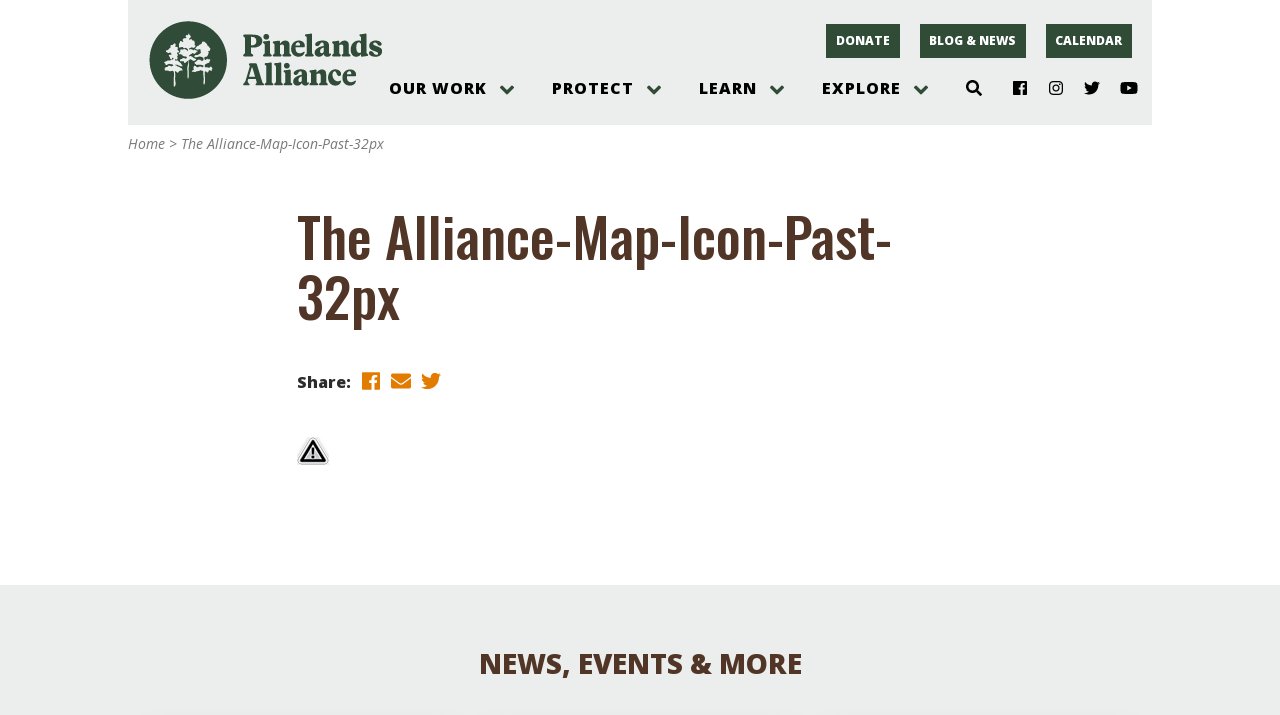

--- FILE ---
content_type: text/html; charset=UTF-8
request_url: https://pinelandsalliance.org/ppa-map-icon-past-32px/
body_size: 26094
content:
<!doctype html><html lang="en-US"><head><meta charset="UTF-8"><meta name="viewport" content="width=device-width, initial-scale=1, shrink-to-fit=no"><title>The Alliance-Map-Icon-Past-32px &#8211; Protecting the New Jersey Pinelands and Pine Barrens | Pinelands Alliance</title>
<meta name='robots' content='max-image-preview:large' />
<link rel='dns-prefetch' href='//pinelandsalliance.org' />
<link rel='dns-prefetch' href='//use.fontawesome.com' />
<link rel='dns-prefetch' href='//fonts.googleapis.com' />
<link rel="alternate" title="oEmbed (JSON)" type="application/json+oembed" href="https://pinelandsalliance.org/wp-json/oembed/1.0/embed?url=https%3A%2F%2Fpinelandsalliance.org%2Fppa-map-icon-past-32px%2F" />
<link rel="alternate" title="oEmbed (XML)" type="text/xml+oembed" href="https://pinelandsalliance.org/wp-json/oembed/1.0/embed?url=https%3A%2F%2Fpinelandsalliance.org%2Fppa-map-icon-past-32px%2F&#038;format=xml" />
<style id='wp-img-auto-sizes-contain-inline-css' type='text/css'>
img:is([sizes=auto i],[sizes^="auto," i]){contain-intrinsic-size:3000px 1500px}
/*# sourceURL=wp-img-auto-sizes-contain-inline-css */
</style>
<link rel='stylesheet' id='genesis-blocks-style-css-css' href='https://pinelandsalliance.org/wp-content/plugins/genesis-blocks/dist/style-blocks.build.css?ver=1764954658' type='text/css' media='all' />
<link rel='stylesheet' id='tribe-events-pro-mini-calendar-block-styles-css' href='https://pinelandsalliance.org/wp-content/plugins/events-calendar-pro/build/css/tribe-events-pro-mini-calendar-block.css?ver=7.7.11' type='text/css' media='all' />
<link rel='stylesheet' id='fpw_styles_css-css' href='https://pinelandsalliance.org/wp-content/plugins/feature-a-page-widget/css/fpw_styles.css?ver=2.1.0' type='text/css' media='all' />
<style id='wp-emoji-styles-inline-css' type='text/css'>

	img.wp-smiley, img.emoji {
		display: inline !important;
		border: none !important;
		box-shadow: none !important;
		height: 1em !important;
		width: 1em !important;
		margin: 0 0.07em !important;
		vertical-align: -0.1em !important;
		background: none !important;
		padding: 0 !important;
	}
/*# sourceURL=wp-emoji-styles-inline-css */
</style>
<link rel='stylesheet' id='wp-block-library-css' href='https://pinelandsalliance.org/wp-includes/css/dist/block-library/style.min.css?ver=6.9' type='text/css' media='all' />
<style id='global-styles-inline-css' type='text/css'>
:root{--wp--preset--aspect-ratio--square: 1;--wp--preset--aspect-ratio--4-3: 4/3;--wp--preset--aspect-ratio--3-4: 3/4;--wp--preset--aspect-ratio--3-2: 3/2;--wp--preset--aspect-ratio--2-3: 2/3;--wp--preset--aspect-ratio--16-9: 16/9;--wp--preset--aspect-ratio--9-16: 9/16;--wp--preset--color--black: #000000;--wp--preset--color--cyan-bluish-gray: #abb8c3;--wp--preset--color--white: #FFFFFF;--wp--preset--color--pale-pink: #f78da7;--wp--preset--color--vivid-red: #cf2e2e;--wp--preset--color--luminous-vivid-orange: #ff6900;--wp--preset--color--luminous-vivid-amber: #fcb900;--wp--preset--color--light-green-cyan: #7bdcb5;--wp--preset--color--vivid-green-cyan: #00d084;--wp--preset--color--pale-cyan-blue: #8ed1fc;--wp--preset--color--vivid-cyan-blue: #0693e3;--wp--preset--color--vivid-purple: #9b51e0;--wp--preset--color--lightsage: #BFCDC3;--wp--preset--color--sage: #71A087;--wp--preset--color--green: #304C37;--wp--preset--color--brown: #513628;--wp--preset--color--darkbrown: #31251C;--wp--preset--color--gold: #E27C00;--wp--preset--color--gray: #EBEEEC;--wp--preset--gradient--vivid-cyan-blue-to-vivid-purple: linear-gradient(135deg,rgb(6,147,227) 0%,rgb(155,81,224) 100%);--wp--preset--gradient--light-green-cyan-to-vivid-green-cyan: linear-gradient(135deg,rgb(122,220,180) 0%,rgb(0,208,130) 100%);--wp--preset--gradient--luminous-vivid-amber-to-luminous-vivid-orange: linear-gradient(135deg,rgb(252,185,0) 0%,rgb(255,105,0) 100%);--wp--preset--gradient--luminous-vivid-orange-to-vivid-red: linear-gradient(135deg,rgb(255,105,0) 0%,rgb(207,46,46) 100%);--wp--preset--gradient--very-light-gray-to-cyan-bluish-gray: linear-gradient(135deg,rgb(238,238,238) 0%,rgb(169,184,195) 100%);--wp--preset--gradient--cool-to-warm-spectrum: linear-gradient(135deg,rgb(74,234,220) 0%,rgb(151,120,209) 20%,rgb(207,42,186) 40%,rgb(238,44,130) 60%,rgb(251,105,98) 80%,rgb(254,248,76) 100%);--wp--preset--gradient--blush-light-purple: linear-gradient(135deg,rgb(255,206,236) 0%,rgb(152,150,240) 100%);--wp--preset--gradient--blush-bordeaux: linear-gradient(135deg,rgb(254,205,165) 0%,rgb(254,45,45) 50%,rgb(107,0,62) 100%);--wp--preset--gradient--luminous-dusk: linear-gradient(135deg,rgb(255,203,112) 0%,rgb(199,81,192) 50%,rgb(65,88,208) 100%);--wp--preset--gradient--pale-ocean: linear-gradient(135deg,rgb(255,245,203) 0%,rgb(182,227,212) 50%,rgb(51,167,181) 100%);--wp--preset--gradient--electric-grass: linear-gradient(135deg,rgb(202,248,128) 0%,rgb(113,206,126) 100%);--wp--preset--gradient--midnight: linear-gradient(135deg,rgb(2,3,129) 0%,rgb(40,116,252) 100%);--wp--preset--font-size--small: 13px;--wp--preset--font-size--medium: 20px;--wp--preset--font-size--large: 36px;--wp--preset--font-size--x-large: 42px;--wp--preset--spacing--20: 0.44rem;--wp--preset--spacing--30: 0.67rem;--wp--preset--spacing--40: 1rem;--wp--preset--spacing--50: 1.5rem;--wp--preset--spacing--60: 2.25rem;--wp--preset--spacing--70: 3.38rem;--wp--preset--spacing--80: 5.06rem;--wp--preset--shadow--natural: 6px 6px 9px rgba(0, 0, 0, 0.2);--wp--preset--shadow--deep: 12px 12px 50px rgba(0, 0, 0, 0.4);--wp--preset--shadow--sharp: 6px 6px 0px rgba(0, 0, 0, 0.2);--wp--preset--shadow--outlined: 6px 6px 0px -3px rgb(255, 255, 255), 6px 6px rgb(0, 0, 0);--wp--preset--shadow--crisp: 6px 6px 0px rgb(0, 0, 0);}:where(.is-layout-flex){gap: 0.5em;}:where(.is-layout-grid){gap: 0.5em;}body .is-layout-flex{display: flex;}.is-layout-flex{flex-wrap: wrap;align-items: center;}.is-layout-flex > :is(*, div){margin: 0;}body .is-layout-grid{display: grid;}.is-layout-grid > :is(*, div){margin: 0;}:where(.wp-block-columns.is-layout-flex){gap: 2em;}:where(.wp-block-columns.is-layout-grid){gap: 2em;}:where(.wp-block-post-template.is-layout-flex){gap: 1.25em;}:where(.wp-block-post-template.is-layout-grid){gap: 1.25em;}.has-black-color{color: var(--wp--preset--color--black) !important;}.has-cyan-bluish-gray-color{color: var(--wp--preset--color--cyan-bluish-gray) !important;}.has-white-color{color: var(--wp--preset--color--white) !important;}.has-pale-pink-color{color: var(--wp--preset--color--pale-pink) !important;}.has-vivid-red-color{color: var(--wp--preset--color--vivid-red) !important;}.has-luminous-vivid-orange-color{color: var(--wp--preset--color--luminous-vivid-orange) !important;}.has-luminous-vivid-amber-color{color: var(--wp--preset--color--luminous-vivid-amber) !important;}.has-light-green-cyan-color{color: var(--wp--preset--color--light-green-cyan) !important;}.has-vivid-green-cyan-color{color: var(--wp--preset--color--vivid-green-cyan) !important;}.has-pale-cyan-blue-color{color: var(--wp--preset--color--pale-cyan-blue) !important;}.has-vivid-cyan-blue-color{color: var(--wp--preset--color--vivid-cyan-blue) !important;}.has-vivid-purple-color{color: var(--wp--preset--color--vivid-purple) !important;}.has-black-background-color{background-color: var(--wp--preset--color--black) !important;}.has-cyan-bluish-gray-background-color{background-color: var(--wp--preset--color--cyan-bluish-gray) !important;}.has-white-background-color{background-color: var(--wp--preset--color--white) !important;}.has-pale-pink-background-color{background-color: var(--wp--preset--color--pale-pink) !important;}.has-vivid-red-background-color{background-color: var(--wp--preset--color--vivid-red) !important;}.has-luminous-vivid-orange-background-color{background-color: var(--wp--preset--color--luminous-vivid-orange) !important;}.has-luminous-vivid-amber-background-color{background-color: var(--wp--preset--color--luminous-vivid-amber) !important;}.has-light-green-cyan-background-color{background-color: var(--wp--preset--color--light-green-cyan) !important;}.has-vivid-green-cyan-background-color{background-color: var(--wp--preset--color--vivid-green-cyan) !important;}.has-pale-cyan-blue-background-color{background-color: var(--wp--preset--color--pale-cyan-blue) !important;}.has-vivid-cyan-blue-background-color{background-color: var(--wp--preset--color--vivid-cyan-blue) !important;}.has-vivid-purple-background-color{background-color: var(--wp--preset--color--vivid-purple) !important;}.has-black-border-color{border-color: var(--wp--preset--color--black) !important;}.has-cyan-bluish-gray-border-color{border-color: var(--wp--preset--color--cyan-bluish-gray) !important;}.has-white-border-color{border-color: var(--wp--preset--color--white) !important;}.has-pale-pink-border-color{border-color: var(--wp--preset--color--pale-pink) !important;}.has-vivid-red-border-color{border-color: var(--wp--preset--color--vivid-red) !important;}.has-luminous-vivid-orange-border-color{border-color: var(--wp--preset--color--luminous-vivid-orange) !important;}.has-luminous-vivid-amber-border-color{border-color: var(--wp--preset--color--luminous-vivid-amber) !important;}.has-light-green-cyan-border-color{border-color: var(--wp--preset--color--light-green-cyan) !important;}.has-vivid-green-cyan-border-color{border-color: var(--wp--preset--color--vivid-green-cyan) !important;}.has-pale-cyan-blue-border-color{border-color: var(--wp--preset--color--pale-cyan-blue) !important;}.has-vivid-cyan-blue-border-color{border-color: var(--wp--preset--color--vivid-cyan-blue) !important;}.has-vivid-purple-border-color{border-color: var(--wp--preset--color--vivid-purple) !important;}.has-vivid-cyan-blue-to-vivid-purple-gradient-background{background: var(--wp--preset--gradient--vivid-cyan-blue-to-vivid-purple) !important;}.has-light-green-cyan-to-vivid-green-cyan-gradient-background{background: var(--wp--preset--gradient--light-green-cyan-to-vivid-green-cyan) !important;}.has-luminous-vivid-amber-to-luminous-vivid-orange-gradient-background{background: var(--wp--preset--gradient--luminous-vivid-amber-to-luminous-vivid-orange) !important;}.has-luminous-vivid-orange-to-vivid-red-gradient-background{background: var(--wp--preset--gradient--luminous-vivid-orange-to-vivid-red) !important;}.has-very-light-gray-to-cyan-bluish-gray-gradient-background{background: var(--wp--preset--gradient--very-light-gray-to-cyan-bluish-gray) !important;}.has-cool-to-warm-spectrum-gradient-background{background: var(--wp--preset--gradient--cool-to-warm-spectrum) !important;}.has-blush-light-purple-gradient-background{background: var(--wp--preset--gradient--blush-light-purple) !important;}.has-blush-bordeaux-gradient-background{background: var(--wp--preset--gradient--blush-bordeaux) !important;}.has-luminous-dusk-gradient-background{background: var(--wp--preset--gradient--luminous-dusk) !important;}.has-pale-ocean-gradient-background{background: var(--wp--preset--gradient--pale-ocean) !important;}.has-electric-grass-gradient-background{background: var(--wp--preset--gradient--electric-grass) !important;}.has-midnight-gradient-background{background: var(--wp--preset--gradient--midnight) !important;}.has-small-font-size{font-size: var(--wp--preset--font-size--small) !important;}.has-medium-font-size{font-size: var(--wp--preset--font-size--medium) !important;}.has-large-font-size{font-size: var(--wp--preset--font-size--large) !important;}.has-x-large-font-size{font-size: var(--wp--preset--font-size--x-large) !important;}
/*# sourceURL=global-styles-inline-css */
</style>

<style id='classic-theme-styles-inline-css' type='text/css'>
/*! This file is auto-generated */
.wp-block-button__link{color:#fff;background-color:#32373c;border-radius:9999px;box-shadow:none;text-decoration:none;padding:calc(.667em + 2px) calc(1.333em + 2px);font-size:1.125em}.wp-block-file__button{background:#32373c;color:#fff;text-decoration:none}
/*# sourceURL=/wp-includes/css/classic-themes.min.css */
</style>
<link rel='stylesheet' id='ppablocks-bucket-editor-css-css' href='https://pinelandsalliance.org/wp-content/plugins/ppablocks/blocks/bucket/bucket-editor.css?ver=1615318876' type='text/css' media='all' />
<link rel='stylesheet' id='ppablocks-item-editor-css-css' href='https://pinelandsalliance.org/wp-content/plugins/ppablocks/blocks/item/item-editor.css?ver=1615318876' type='text/css' media='all' />
<link rel='stylesheet' id='fblck-fetching-css-css' href='https://pinelandsalliance.org/wp-content/plugins/facetwp-blocks/blocks/template/fetching.css?ver=filemtime' type='text/css' media='all' />
<link rel='stylesheet' id='ppa.googlefonts.css-css' href='https://fonts.googleapis.com/css?family=Arapey%3A400%2C400i%7COpen+Sans%3A400%2C400i%2C700%2C700i%2C800%2C800i%7COswald%3A500&#038;ver=1.0' type='text/css' media='all' />
<link rel='stylesheet' id='rnl.css.normalize-css' href='https://pinelandsalliance.org/wp-content/plugins/rnl-wp-utilities/css/normalize.css?ver=1615318855' type='text/css' media='all' />
<link rel='stylesheet' id='ppa.css-css' href='https://pinelandsalliance.org/wp-content/themes/ppa/css/ppa.css?ver=1762412935' type='text/css' media='all' />
<!--n2css--><!--n2js--><script type="text/javascript" src="https://pinelandsalliance.org/wp-includes/js/dist/vendor/react.min.js?ver=18.3.1.1" id="react-js"></script>
<script type="text/javascript" src="https://pinelandsalliance.org/wp-includes/js/dist/vendor/react-jsx-runtime.min.js?ver=18.3.1" id="react-jsx-runtime-js"></script>
<script type="text/javascript" src="https://pinelandsalliance.org/wp-includes/js/dist/autop.min.js?ver=9fb50649848277dd318d" id="wp-autop-js"></script>
<script type="text/javascript" src="https://pinelandsalliance.org/wp-includes/js/dist/blob.min.js?ver=9113eed771d446f4a556" id="wp-blob-js"></script>
<script type="text/javascript" src="https://pinelandsalliance.org/wp-includes/js/dist/block-serialization-default-parser.min.js?ver=14d44daebf663d05d330" id="wp-block-serialization-default-parser-js"></script>
<script type="text/javascript" src="https://pinelandsalliance.org/wp-includes/js/dist/hooks.min.js?ver=dd5603f07f9220ed27f1" id="wp-hooks-js"></script>
<script type="text/javascript" src="https://pinelandsalliance.org/wp-includes/js/dist/deprecated.min.js?ver=e1f84915c5e8ae38964c" id="wp-deprecated-js"></script>
<script type="text/javascript" src="https://pinelandsalliance.org/wp-includes/js/dist/dom.min.js?ver=26edef3be6483da3de2e" id="wp-dom-js"></script>
<script type="text/javascript" src="https://pinelandsalliance.org/wp-includes/js/dist/vendor/react-dom.min.js?ver=18.3.1.1" id="react-dom-js"></script>
<script type="text/javascript" src="https://pinelandsalliance.org/wp-includes/js/dist/escape-html.min.js?ver=6561a406d2d232a6fbd2" id="wp-escape-html-js"></script>
<script type="text/javascript" src="https://pinelandsalliance.org/wp-includes/js/dist/element.min.js?ver=6a582b0c827fa25df3dd" id="wp-element-js"></script>
<script type="text/javascript" src="https://pinelandsalliance.org/wp-includes/js/dist/is-shallow-equal.min.js?ver=e0f9f1d78d83f5196979" id="wp-is-shallow-equal-js"></script>
<script type="text/javascript" src="https://pinelandsalliance.org/wp-includes/js/dist/i18n.min.js?ver=c26c3dc7bed366793375" id="wp-i18n-js"></script>
<script type="text/javascript" id="wp-i18n-js-after">
/* <![CDATA[ */
wp.i18n.setLocaleData( { 'text direction\u0004ltr': [ 'ltr' ] } );
//# sourceURL=wp-i18n-js-after
/* ]]> */
</script>
<script type="text/javascript" src="https://pinelandsalliance.org/wp-includes/js/dist/keycodes.min.js?ver=34c8fb5e7a594a1c8037" id="wp-keycodes-js"></script>
<script type="text/javascript" src="https://pinelandsalliance.org/wp-includes/js/dist/priority-queue.min.js?ver=2d59d091223ee9a33838" id="wp-priority-queue-js"></script>
<script type="text/javascript" src="https://pinelandsalliance.org/wp-includes/js/dist/compose.min.js?ver=7a9b375d8c19cf9d3d9b" id="wp-compose-js"></script>
<script type="text/javascript" src="https://pinelandsalliance.org/wp-includes/js/dist/private-apis.min.js?ver=4f465748bda624774139" id="wp-private-apis-js"></script>
<script type="text/javascript" src="https://pinelandsalliance.org/wp-includes/js/dist/redux-routine.min.js?ver=8bb92d45458b29590f53" id="wp-redux-routine-js"></script>
<script type="text/javascript" src="https://pinelandsalliance.org/wp-includes/js/dist/data.min.js?ver=f940198280891b0b6318" id="wp-data-js"></script>
<script type="text/javascript" id="wp-data-js-after">
/* <![CDATA[ */
( function() {
	var userId = 0;
	var storageKey = "WP_DATA_USER_" + userId;
	wp.data
		.use( wp.data.plugins.persistence, { storageKey: storageKey } );
} )();
//# sourceURL=wp-data-js-after
/* ]]> */
</script>
<script type="text/javascript" src="https://pinelandsalliance.org/wp-includes/js/dist/html-entities.min.js?ver=e8b78b18a162491d5e5f" id="wp-html-entities-js"></script>
<script type="text/javascript" src="https://pinelandsalliance.org/wp-includes/js/dist/dom-ready.min.js?ver=f77871ff7694fffea381" id="wp-dom-ready-js"></script>
<script type="text/javascript" src="https://pinelandsalliance.org/wp-includes/js/dist/a11y.min.js?ver=cb460b4676c94bd228ed" id="wp-a11y-js"></script>
<script type="text/javascript" src="https://pinelandsalliance.org/wp-includes/js/dist/rich-text.min.js?ver=5bdbb44f3039529e3645" id="wp-rich-text-js"></script>
<script type="text/javascript" src="https://pinelandsalliance.org/wp-includes/js/dist/shortcode.min.js?ver=0b3174183b858f2df320" id="wp-shortcode-js"></script>
<script type="text/javascript" src="https://pinelandsalliance.org/wp-includes/js/dist/warning.min.js?ver=d69bc18c456d01c11d5a" id="wp-warning-js"></script>
<script type="text/javascript" src="https://pinelandsalliance.org/wp-includes/js/dist/blocks.min.js?ver=de131db49fa830bc97da" id="wp-blocks-js"></script>
<script type="text/javascript" src="https://pinelandsalliance.org/wp-includes/js/dist/vendor/moment.min.js?ver=2.30.1" id="moment-js"></script>
<script type="text/javascript" id="moment-js-after">
/* <![CDATA[ */
moment.updateLocale( 'en_US', {"months":["January","February","March","April","May","June","July","August","September","October","November","December"],"monthsShort":["Jan","Feb","Mar","Apr","May","Jun","Jul","Aug","Sep","Oct","Nov","Dec"],"weekdays":["Sunday","Monday","Tuesday","Wednesday","Thursday","Friday","Saturday"],"weekdaysShort":["Sun","Mon","Tue","Wed","Thu","Fri","Sat"],"week":{"dow":0},"longDateFormat":{"LT":"g:i a","LTS":null,"L":null,"LL":"F j, Y","LLL":"F j, Y g:i a","LLLL":null}} );
//# sourceURL=moment-js-after
/* ]]> */
</script>
<script type="text/javascript" src="https://pinelandsalliance.org/wp-includes/js/dist/date.min.js?ver=795a56839718d3ff7eae" id="wp-date-js"></script>
<script type="text/javascript" id="wp-date-js-after">
/* <![CDATA[ */
wp.date.setSettings( {"l10n":{"locale":"en_US","months":["January","February","March","April","May","June","July","August","September","October","November","December"],"monthsShort":["Jan","Feb","Mar","Apr","May","Jun","Jul","Aug","Sep","Oct","Nov","Dec"],"weekdays":["Sunday","Monday","Tuesday","Wednesday","Thursday","Friday","Saturday"],"weekdaysShort":["Sun","Mon","Tue","Wed","Thu","Fri","Sat"],"meridiem":{"am":"am","pm":"pm","AM":"AM","PM":"PM"},"relative":{"future":"%s from now","past":"%s ago","s":"a second","ss":"%d seconds","m":"a minute","mm":"%d minutes","h":"an hour","hh":"%d hours","d":"a day","dd":"%d days","M":"a month","MM":"%d months","y":"a year","yy":"%d years"},"startOfWeek":0},"formats":{"time":"g:i a","date":"F j, Y","datetime":"F j, Y g:i a","datetimeAbbreviated":"M j, Y g:i a"},"timezone":{"offset":-5,"offsetFormatted":"-5","string":"America/New_York","abbr":"EST"}} );
//# sourceURL=wp-date-js-after
/* ]]> */
</script>
<script type="text/javascript" src="https://pinelandsalliance.org/wp-includes/js/dist/primitives.min.js?ver=0b5dcc337aa7cbf75570" id="wp-primitives-js"></script>
<script type="text/javascript" src="https://pinelandsalliance.org/wp-includes/js/dist/components.min.js?ver=ad5cb4227f07a3d422ad" id="wp-components-js"></script>
<script type="text/javascript" src="https://pinelandsalliance.org/wp-includes/js/dist/url.min.js?ver=9e178c9516d1222dc834" id="wp-url-js"></script>
<script type="text/javascript" src="https://pinelandsalliance.org/wp-includes/js/dist/api-fetch.min.js?ver=3a4d9af2b423048b0dee" id="wp-api-fetch-js"></script>
<script type="text/javascript" id="wp-api-fetch-js-after">
/* <![CDATA[ */
wp.apiFetch.use( wp.apiFetch.createRootURLMiddleware( "https://pinelandsalliance.org/wp-json/" ) );
wp.apiFetch.nonceMiddleware = wp.apiFetch.createNonceMiddleware( "96a10e9beb" );
wp.apiFetch.use( wp.apiFetch.nonceMiddleware );
wp.apiFetch.use( wp.apiFetch.mediaUploadMiddleware );
wp.apiFetch.nonceEndpoint = "https://pinelandsalliance.org/wp-admin/admin-ajax.php?action=rest-nonce";
//# sourceURL=wp-api-fetch-js-after
/* ]]> */
</script>
<script type="text/javascript" src="https://pinelandsalliance.org/wp-includes/js/dist/keyboard-shortcuts.min.js?ver=fbc45a34ce65c5723afa" id="wp-keyboard-shortcuts-js"></script>
<script type="text/javascript" src="https://pinelandsalliance.org/wp-includes/js/dist/commands.min.js?ver=cac8f4817ab7cea0ac49" id="wp-commands-js"></script>
<script type="text/javascript" src="https://pinelandsalliance.org/wp-includes/js/dist/notices.min.js?ver=f62fbf15dcc23301922f" id="wp-notices-js"></script>
<script type="text/javascript" src="https://pinelandsalliance.org/wp-includes/js/dist/preferences-persistence.min.js?ver=e954d3a4426d311f7d1a" id="wp-preferences-persistence-js"></script>
<script type="text/javascript" src="https://pinelandsalliance.org/wp-includes/js/dist/preferences.min.js?ver=2ca086aed510c242a1ed" id="wp-preferences-js"></script>
<script type="text/javascript" id="wp-preferences-js-after">
/* <![CDATA[ */
( function() {
				var serverData = false;
				var userId = "0";
				var persistenceLayer = wp.preferencesPersistence.__unstableCreatePersistenceLayer( serverData, userId );
				var preferencesStore = wp.preferences.store;
				wp.data.dispatch( preferencesStore ).setPersistenceLayer( persistenceLayer );
			} ) ();
//# sourceURL=wp-preferences-js-after
/* ]]> */
</script>
<script type="text/javascript" src="https://pinelandsalliance.org/wp-includes/js/dist/style-engine.min.js?ver=7c6fcedc37dadafb8a81" id="wp-style-engine-js"></script>
<script type="text/javascript" src="https://pinelandsalliance.org/wp-includes/js/dist/token-list.min.js?ver=cfdf635a436c3953a965" id="wp-token-list-js"></script>
<script type="text/javascript" src="https://pinelandsalliance.org/wp-includes/js/dist/block-editor.min.js?ver=6ab992f915da9674d250" id="wp-block-editor-js"></script>
<script type="text/javascript" src="https://pinelandsalliance.org/wp-includes/js/dist/core-data.min.js?ver=15baadfe6e1374188072" id="wp-core-data-js"></script>
<script type="text/javascript" src="https://pinelandsalliance.org/wp-includes/js/dist/media-utils.min.js?ver=c66754bed5498afe7050" id="wp-media-utils-js"></script>
<script type="text/javascript" src="https://pinelandsalliance.org/wp-includes/js/dist/patterns.min.js?ver=4131f04a041db58120d8" id="wp-patterns-js"></script>
<script type="text/javascript" src="https://pinelandsalliance.org/wp-includes/js/dist/plugins.min.js?ver=039ed87b5b9f7036ceee" id="wp-plugins-js"></script>
<script type="text/javascript" src="https://pinelandsalliance.org/wp-includes/js/dist/server-side-render.min.js?ver=7db2472793a2abb97aa5" id="wp-server-side-render-js"></script>
<script type="text/javascript" src="https://pinelandsalliance.org/wp-includes/js/dist/viewport.min.js?ver=f07b4909c08cfe9de4e2" id="wp-viewport-js"></script>
<script type="text/javascript" src="https://pinelandsalliance.org/wp-includes/js/dist/wordcount.min.js?ver=c5b97f11206928ea9130" id="wp-wordcount-js"></script>
<script type="text/javascript" src="https://pinelandsalliance.org/wp-includes/js/dist/editor.min.js?ver=2239c699a89c6b9bc64f" id="wp-editor-js"></script>
<script type="text/javascript" id="wp-editor-js-after">
/* <![CDATA[ */
Object.assign( window.wp.editor, window.wp.oldEditor );
//# sourceURL=wp-editor-js-after
/* ]]> */
</script>
<script type="text/javascript" src="https://pinelandsalliance.org/wp-content/plugins/ppablocks/components/common.js?ver=1615318871" id="ppablocks-common-js"></script>
<script type="text/javascript" id="ppablocks-bg-js-extra">
/* <![CDATA[ */
var PPABLOCKS_LOCAL = {"berries":"https://pinelandsalliance.org/wp-content/plugins/ppablocks/ghost/berries.svg","cone":"https://pinelandsalliance.org/wp-content/plugins/ppablocks/ghost/cone.svg","fern":"https://pinelandsalliance.org/wp-content/plugins/ppablocks/ghost/fern.svg","owl":"https://pinelandsalliance.org/wp-content/plugins/ppablocks/ghost/owl.png","snake":"https://pinelandsalliance.org/wp-content/plugins/ppablocks/ghost/snake.png"};
//# sourceURL=ppablocks-bg-js-extra
/* ]]> */
</script>
<script type="text/javascript" src="https://pinelandsalliance.org/wp-content/plugins/ppablocks/components/bg.js?ver=1615318871" id="ppablocks-bg-js"></script>
<script type="text/javascript" src="https://pinelandsalliance.org/wp-content/plugins/ppablocks/blocks/bucket/bucket.js?ver=1615318875" id="ppablocks-bucket-js"></script>
<script type="text/javascript" src="https://pinelandsalliance.org/wp-content/plugins/ppablocks/blocks/item/item.js?ver=1615318877" id="ppablocks-item-js"></script>
<script type="text/javascript" src="https://pinelandsalliance.org/wp-content/plugins/jquery-updater/js/jquery-3.7.1.min.js?ver=3.7.1" id="jquery-core-js"></script>
<script type="text/javascript" src="https://pinelandsalliance.org/wp-content/plugins/jquery-updater/js/jquery-migrate-3.5.2.min.js?ver=3.5.2" id="jquery-migrate-js"></script>
<script type="text/javascript" src="https://pinelandsalliance.org/wp-content/plugins/facetwp-blocks/blocks/counts/lift_into_title.js?ver=1610575786" id="fblck-lift-js"></script>
<script type="text/javascript" src="https://pinelandsalliance.org/wp-content/plugins/facetwp-blocks/blocks/template/fetching.js?ver=1610575796" id="fblck-fetching-js"></script>
<script type="text/javascript" src="https://pinelandsalliance.org/wp-content/plugins/standard-social/lib/fontawesome-free-5.13.1-web/js/all.js?ver=5.13.1" id="standard-social-fontawesome-js"></script>
<link rel="https://api.w.org/" href="https://pinelandsalliance.org/wp-json/" /><link rel="alternate" title="JSON" type="application/json" href="https://pinelandsalliance.org/wp-json/wp/v2/media/111" /><link rel="EditURI" type="application/rsd+xml" title="RSD" href="https://pinelandsalliance.org/xmlrpc.php?rsd" />
<meta name="generator" content="WordPress 6.9" />
<link rel="canonical" href="https://pinelandsalliance.org/ppa-map-icon-past-32px/" />
<link rel='shortlink' href='https://pinelandsalliance.org/?p=111' />
<!-- Google Tag Manager -->
<script>
window.dataLayer = window.dataLayer || [];
(function(w,d,s,l,i){w[l]=w[l]||[];w[l].push({'gtm.start':
new Date().getTime(),event:'gtm.js'});var f=d.getElementsByTagName(s)[0],
j=d.createElement(s),dl=l!='dataLayer'?'&l='+l:'';j.async=true;j.src=
'https://www.googletagmanager.com/gtm.js?id='+i+dl;f.parentNode.insertBefore(j,f);
})(window,document,'script','dataLayer','GTM-K249MLC');</script>
<!-- End Google Tag Manager --><meta name="tec-api-version" content="v1"><meta name="tec-api-origin" content="https://pinelandsalliance.org"><link rel="alternate" href="https://pinelandsalliance.org/wp-json/tribe/events/v1/" /><style type="text/css">.recentcomments a{display:inline !important;padding:0 !important;margin:0 !important;}</style><link rel="icon" href="https://pinelandsalliance.org/wp-content/uploads/2021/06/PPA-Logo-icon.jpg" sizes="32x32" />
<link rel="icon" href="https://pinelandsalliance.org/wp-content/uploads/2021/06/PPA-Logo-icon.jpg" sizes="192x192" />
<link rel="apple-touch-icon" href="https://pinelandsalliance.org/wp-content/uploads/2021/06/PPA-Logo-icon.jpg" />
<meta name="msapplication-TileImage" content="https://pinelandsalliance.org/wp-content/uploads/2021/06/PPA-Logo-icon.jpg" />
</head><body class="attachment wp-singular attachment-template-default single single-attachment postid-111 attachmentid-111 attachment-png wp-embed-responsive wp-theme-ppa ppa tribe-no-js"><div class="ppa-page ppa-page-single ppa-wrapper ppa-grid"><div class="ppa-grid ppa-wrapper ppa-header ppa-container"><div class="ppa-logo"><a href="/"><?xml version="1.0" encoding="UTF-8"?>
<svg id="Layer_1" data-name="Layer 1" xmlns="http://www.w3.org/2000/svg" viewBox="0 0 835.16 283.88">
  <defs>
    <style>
      .cls-1 {
        fill: #304c38;
      }
    </style>
  </defs>
  <path class="cls-1" d="M143.1,4.57C67.07,4.57,5.44,66.2,5.44,142.23s61.63,137.66,137.66,137.66,137.66-61.63,137.66-137.66S219.12,4.57,143.1,4.57ZM122.27,179.65c-3.99-.64-9.79-.56-12.22,2.72-1.44,2.16-1.9,4.26-4.07,4.54-3.8.48-5.25-5.15-8.6-5.9-2.69,2.35-1.01,5.93-.91,8.62.26,6.44-.29,15.04,0,26.31,3.35,4.47,1.77,15.44-.9,20.41h-3.17c-1.95-2.8-.45-5.97-.45-9.07,0-6.16-.72-12.54-.45-18.6.28-6.32,1-12.3.9-17.69-.06-4.18-.66-9.56-4.07-10.43-3.03-.78-8.92,1.61-11.77,1.36-1.76-.15-2.9-1.67-4.98-2.27-.83-.23-1.89.18-3.17,0-2.65-.39-4.23-1.32-7.69,0-2.25-2.08-1.1-5.69-.91-9.52,1.79-2.75,6.25-2.81,9.51-4.09,1.65-.46,1.59-2.64,2.26-4.08,3.64-.04,8.15.21,10.41,2.72,2.99-.93,6.33-1.51,8.14-3.63-1.21-4.23-6.96-3.97-10.86-4.54-1.66-.24-3.39-1.1-4.98-.91-4.55.55-8.15,7.11-11.77,3.18-.41-3.53-1.59-6.27-5.44-6.35.88-6.23,9.47-4.73,12.67-8.62,2.77-.55,6.15-.49,9.5-.45,1.87-1,2.9-2.84,4.98-3.62,1.86-.2,2.9.42,4.07.91,1.69-1.07,3.82-6.48.45-7.26-3.28.39-3.15,5.22-6.33,5.45-3.18.22-4.54-2.89-4.98-7.26-1.04-2.29-3.47-3.18-3.62-6.35.85-3.83,8.29-1.07,10.86-3.17-1.64-2.74-4.61-4.15-5.43-7.71-3.9,1.36-4.67,4.24-9.5,1.81-2.62-1.32-6.98-3.08-6.34-7.26,1.7-1.91,3.98-.95,5.89-1.82,2.26-1.04,3.97-3.24,5.88-4.99,1.95-1.78,3.68-3.35,5.43-4.99-2.07-3.09-1.22-7.14,1.81-8.62,1.93-.18,4.66.44,5.88-.45,2.7-2.24,4.57-7.21,8.15-4.54,2.97,2.22,1.79,8.24.45,12.25,2.07,1.06,5.47-1.59,8.15,0,1.63,4.3-.74,7.9.45,10.89,1.15,2.86,5.44,2.62,5.43,6.35-.97,2.97-6.52,1.33-8.15,3.63.23,3.69,3.25,4.61,4.07,7.71-.1,2.32-2.82,2.02-3.62,3.63,1.97,2.65,2.84,8.35.45,11.8-2.74,1.66-5.54-1.6-8.15,0-.53,6.25,5.57,3.92,10.41,4.08,1.57.85,2.15,2.69,3.17,4.09,3.39.98,4.33,4.42,7.7,5.44.76,4.68,6.22,4.65,5.88,10.44-10.4,3.74-15.88-8.78-26.7-4.54,2.42,2.26,6.99,2.37,8.6,5.44,4.37,1.07,8.93,1.93,10.86,5.44,1.72.24,2.98.94,4.52,1.36.38,2.89,4.01,4.64,2.26,8.17ZM145.36,158.33c.53,6.78-1.8,13.52-.91,19.96.47,3.39.71,7.78.46,13.15-.28,5.65.27,11.67-1.81,16.33-5.25-.76-2.39-6.83-2.26-10.89.13-4.25-.93-9.08-.91-13.16,0-1.31.6-2.78.45-4.08-.18-1.56-1.28-3.14-1.36-4.54-.3-5.48,2.81-14.01,3.17-19.05.09-1.25-.39-2.73-.46-4.09-.1-2.07,1.6-6.07-1.36-6.8-2.24.23-2.35,2.85-3.61,4.08-2.01,1.93-4.74,3.06-8.6,3.18-.51-1.86.54-4.59-1.36-5.9-4.11-.27-9.31.56-12.67-.46-1.03-1.36-.2-3.89,0-5.44,1.93-1.89,3.54-1.34,5.43-2.27,2.35-1.15,5.27-4.43,9.51-3.17,1.9.56,2.19,2.44,5.43,1.81,2.11-.41,2.96-3.18,4.07-4.54-.9-4.38-9.05-1.51-11.31-4.53-1.35.55-2.9.91-4.07.45-.14-2.19-.46-1.85-.46-4.54-4.37-.63-7.3-4.01-12.67-2.27-.44-1.07-.79-2.23-.9-3.63,1.24-2.08,4.79-1.86,5.88-4.08.3-3.15-1.2-5.95,0-8.62,3.1-3.42,10.61,3.18,12.22-2.72,3.3,1.29,6.88,1.4,9.51,3.18,1.71,1.16,2.05,3.39,4.07,4.08,3.88-2.68.27-5.72-2.27-8.17-1.71-1.65-2.3-3.01-4.07-3.17-2.35-.21-4.34,2.54-6.34,2.27-3.05-.42-3.8-5.26-6.33-5.45-3.65,1.94-7.09,2.03-11.32,2.73-1.45-4.54-.33-9.03-.45-14.52.76-1.05,2.17-1.45,3.17-2.27-.92-11.58,7.34-5.53,11.32-2.27,2.33-2.66-1.3-4.95-1.36-7.26-.09-3.26,1.87-4.81,4.52-6.81,3.82,1.03,7.23-.44,9.06-2.72-.46-1.96-2.59-2.26-3.17-4.08.58-2.15,1.53-3.92,3.17-4.99,1.39.11,2.56.46,3.61.91,2.59-.74,2.97-3.68,4.07-5.9h1.36c1.29,1.41.78,2.39,1.36,3.63,1.28,2.72,5.37,5.14,5.43,7.26.11,3.85-10.49,6.47-4.07,11.79,2.77-.24,1.86-4.17,4.98-4.08,2,.87,1.77,3.97,3.17,5.44,3.1-.09,4.83,1.21,7.24,1.82,2.22,4.08,3.58,10.05,1.36,14.97,1.02,1.1,3.64.58,4.07,2.27-.73,2.71-3.71,7.03-6.79,7.71-2.15.48-5-2.01-7.7-1.81-2,.15-2.41,1.48-4.07,2.27-1.47.7-5.7.25-5.43,3.63.23.67.67,1.14.91,1.82,2.45.34,2.66-1.57,4.07-2.27,2.22,1.1,4.42,2.23,7.7,2.27,1.34.48.87,2.76,2.72,2.72,2.55.29,1.92-2.61,3.62-3.18,2.37-.26,2.08,2.15,3.62,2.72,3.15,1.38,8.72.33,9.05,4.53-5.95-.6-6.67,7.56-11.31,8.17-2.87.37-3.72-1.42-6.79-2.27-1.93-.13-2.31,1.31-3.17,2.27-2.25.37-4.56,2.2-6.33,3.63-1.65,1.32-4.67,2.91-3.17,5.9,2.6.19,2.96-1.87,5.43-1.82,2.37.8,3.34,3.01,6.34,3.18.83,1.89,3.18,2.26,4.07,4.08,3.9,1.09,7.47,2.49,9.05,5.9-1.93,2.17-5.12,4.49-8.15,4.54-3.56.06-9.16-4.29-11.31-6.35-2.84,1.23-4.96,3.19-7.69,4.53-.89,5.16.94,9.66,1.36,14.97ZM226.37,176.02c1.25,1.83.52,2.45,0,4.54-4.56.88-4.44-3.11-7.69-2.72-4.51.53-2.84,7.99-6.79,8.62-4.45.71-4.78-6.74-9.51-3.63-2.89,15.24,3.69,32.11-1.81,45.82-5.08.56-3.19-4.29-3.17-6.81.01-1.17-.44-2.46-.45-3.63-.01-2.37,1.22-4.28,1.36-5.9.34-3.94-.97-8.12-1.36-12.25-.6-6.37-.11-12.7-.9-18.6-4.83-2.6-10.74-5.08-14.94-.45-6.16.02-10.57,1.8-14.48,4.08-3.48-1.62-6.13-1.97-10.4-.91-2.19-4.98,3.37-5.94,6.78-6.8-1.14-5.42-2.05-9.69.45-14.52,6.3-1.32,7.48,2.49,9.96,4.99,4.47,1.38,7.61-2.87,10.86-3.17,3.25-.31,5.91,1.73,9.05,3.17,2.72-.45,3.41-2.94,4.53-4.99-5.88-5.07-17.75-4.82-25.8-3.18-1.04-.62-1.13-2.2-1.81-3.18-3.02-1.22-5.5-2.15-4.98-4.99.32-1.73,2.79-2.06,4.52-3.18,3.26-2.11,6.56-6.69,8.15-7.71,2.81.05,4.98.75,8.15.45.83.98,1.01,2.61,2.26,3.17,2.73-.17,5,.13,7.24.46,3.62-5.2,2.17-10.68-3.17-13.16-.93-.43-3.08-.45-4.53-.91-1.62-.51-2.58-1.33-3.62-1.36-1.85-.06-3.38,1.04-4.98,1.36-3.39.67-6.68.04-8.15,2.27-2.96-.67-5.72-1.52-6.79-4.09,1.1-3.54,6.6-6.41,9.96-3.63,5.11-2.88,11.27-4.73,14.03-9.98-.03-2.39-1.76-3.07-2.26-4.99-.55-2.3,2.45-2.65,1.35-4.08-2.28-3.74-9.37-2.11-12.67,0-1.25-2.83-5.76-2.4-7.24-4.99,3.8-3.56,5.92-10.86,12.68-9.98,1.67-3.31,5.33-4.64,9.05-5.9,2.04-1.69,2.73-5.21,2.72-7.71,1.3-1.17,2.8.2,4.52,0,.56-.2.93-.58.9-1.36,3.73-.11,3.3,3.95,7.24,3.63,1.83,4.21,6.96,5.12,6.79,11.34.68,2.04,3.76,1.68,5.43,2.72.03,4.05,3.39,4.77,4.98,7.26-.2,3.43-2.33,4.93-2.26,8.62-1.3.81-4.31-.09-4.98,1.36-1.25,1.81,1.24,3.1,1.36,4.99-1.27,4.33-2.46,7.03-4.52,10.43-.75,1.24-.85,2.55-1.81,3.18-1.86,1.21-4.06.03-6.33.91-5.62,2.16-3.61,8.22,0,11.34,3.97.04,4.19-3.66,7.24-4.54,1.95-.14,1.77,1.85,3.16,2.27,3.08-1.3,5.85-.77,7.7,1.36-1.85,3.45-2.24,8.33-4.98,10.89-6.02-.13-7.37,4.41-12.67,4.99-3.34,1.26-2.11,8.3-.91,11.34,3.15-.41,5.26-1.07,8.15-.45,2.12.45,3,1.99,4.98,1.81,3.71-.32,4.7-5.09,9.51-4.08.13,3.5,2.8,4.45,3.62,7.25-.53,1.44-1.41,2.52-2.72,3.18Z"/>
  <g>
    <path class="cls-1" d="M342.6,129.31c-1.26,0-2.29-.35-3.1-1.05-.81-.7-1.22-1.64-1.22-2.82,0-1.11.33-1.97,1-2.6.67-.63,1.4-1.25,2.21-1.88.81-.63,1.55-1.33,2.22-2.1.67-.77,1-1.82,1-3.15v-50.24c0-1.33-.33-2.38-1-3.15-.67-.78-1.41-1.47-2.22-2.1-.81-.63-1.55-1.25-2.21-1.88-.67-.63-1-1.49-1-2.6,0-1.18.41-2.12,1.22-2.82.81-.7,1.85-1.05,3.1-1.05h28.92c11.75,0,20.46,2.01,26.15,6.03,5.69,4.02,8.53,9.54,8.53,16.54,0,3.47-.7,6.66-2.1,9.57-1.41,2.91-3.53,5.4-6.37,7.47-2.85,2.06-6.45,3.67-10.8,4.81-4.36,1.15-9.5,1.71-15.4,1.71h-5.76v17.49c0,1.33.43,2.4,1.28,3.21.85.81,1.79,1.54,2.83,2.16,1.03.63,1.97,1.27,2.83,1.93.84.67,1.27,1.55,1.27,2.66,0,1.18-.41,2.12-1.22,2.82-.81.7-1.84,1.05-3.1,1.05h-27.03ZM367.98,90.02c5.54,0,9.75-1.29,12.63-3.88,2.88-2.58,4.32-6.35,4.32-11.29s-1.44-8.69-4.32-11.23c-2.88-2.54-7.09-3.82-12.63-3.82h-2.21v30.21h2.21Z"/>
    <path class="cls-1" d="M412.83,129.31c-1.18,0-2.12-.33-2.86-1-.73-.67-1.1-1.52-1.1-2.55s.31-1.85.94-2.44c.62-.59,1.3-1.17,2.03-1.72.74-.56,1.41-1.18,2.03-1.89.62-.71.94-1.68.94-2.94v-28.64c0-1.25-.31-2.24-.94-2.94-.62-.7-1.3-1.34-2.03-1.89-.73-.56-1.41-1.12-2.03-1.72-.62-.59-.94-1.4-.94-2.44,0-1.11.37-1.96,1.1-2.55.68-.55,1.55-.91,2.61-1.08.16-.02.32-.04.49-.03.86,0,4.02,0,7.86-.45,3.8-.45,8.95-1.77,8.95-1.77,1.24-.15,2.23.09,2.97.72.73.63,1.1,1.58,1.1,2.83v39.96c0,1.26.31,2.24.94,2.94.62.7,1.28,1.33,1.98,1.89.7.56,1.35,1.13,1.98,1.72.62.59.94,1.41.94,2.44s-.35,1.89-1.05,2.55c-.7.67-1.67,1-2.91,1h-22.99Z"/>
    <path class="cls-1" d="M420.32,69.72c-2.94,0-5.4-.95-7.36-2.84-1.96-1.89-2.94-4.32-2.94-7.27s.98-5.37,2.94-7.27c1.96-1.89,4.41-2.84,7.36-2.84s5.4.95,7.36,2.84c1.96,1.89,2.94,4.32,2.94,7.27s-.98,5.37-2.94,7.27c-1.96,1.89-4.41,2.84-7.36,2.84Z"/>
    <path class="cls-1" d="M447.6,129.31c-1.19,0-2.15-.33-2.89-1-.74-.67-1.12-1.51-1.12-2.55s.32-1.84.95-2.44c.63-.59,1.31-1.17,2.05-1.71.74-.56,1.42-1.18,2.05-1.88.63-.7.95-1.68.95-2.94v-28.57c0-1.25-.31-2.23-.95-2.94-.63-.7-1.32-1.33-2.05-1.88-.74-.55-1.43-1.12-2.05-1.71-.63-.59-.95-1.4-.95-2.44,0-1.11.37-1.95,1.12-2.55.74-.59,1.7-.96,2.89-1.11l17.23-2.21c1.26-.15,2.26.09,3,.72.74.63,1.11,1.57,1.11,2.82v7.42c2.37-3.55,5.28-6.35,8.73-8.42,3.45-2.07,7.06-3.1,10.84-3.1,4.44,0,7.96,1.38,10.56,4.15,2.59,2.77,3.89,6.92,3.89,12.46v27.35c0,1.26.31,2.23.95,2.94.63.7,1.29,1.33,2,1.88.71.56,1.37,1.13,2,1.71.63.59.95,1.41.95,2.44s-.35,1.88-1.06,2.55c-.71.67-1.68,1-2.95,1h-23.23c-1.19,0-2.15-.33-2.89-1-.74-.67-1.11-1.51-1.11-2.55s.31-1.84.95-2.44c.63-.59,1.31-1.17,2.05-1.71.74-.56,1.42-1.18,2.06-1.88.63-.7.95-1.68.95-2.94v-20.38c0-3.4-.59-5.78-1.78-7.14-1.19-1.36-2.85-2.05-5-2.05-1.49,0-2.91.24-4.28.72-1.37.48-2.57,1.13-3.62,1.94v26.91c0,1.26.32,2.23.95,2.94.63.7,1.29,1.33,2,1.88.71.56,1.37,1.13,2,1.71.63.59.95,1.41.95,2.44s-.35,1.88-1.06,2.55c-.71.67-1.68,1-2.94,1h-23.23Z"/>
    <path class="cls-1" d="M535.15,130.46c-3.75,0-7.24-.65-10.47-1.94-3.24-1.29-6.07-3.16-8.49-5.6-2.43-2.44-4.32-5.39-5.68-8.87-1.36-3.47-2.04-7.38-2.04-11.75s.7-8.35,2.09-11.97c1.39-3.62,3.31-6.72,5.73-9.31,2.43-2.58,5.33-4.6,8.71-6.04,3.38-1.44,7.05-2.16,11.03-2.16,3.23,0,6.16.48,8.77,1.44,2.61.96,4.83,2.29,6.67,3.99,1.83,1.7,3.27,3.77,4.3,6.21,1.03,2.44,1.54,5.17,1.54,8.2v.78c0,1.11-.33,1.99-.99,2.66-.66.67-1.54,1-2.65,1h-29.22c0,8.72,1.23,14.5,4.8,17.56,3.57,3.07,8.23,4.6,15.62,2.62,2.98-.8,5.72-3.08,8.36-4.33,1.25-.59,2.19-.59,2.81,0,.63.59.83,1.3.61,2.1-1.33,4.95-3.88,8.76-7.66,11.41-3.79,2.66-8.4,3.99-13.84,3.99ZM539.89,90.35c.37-3.55-.07-6.32-1.33-8.31-1.25-1.99-2.94-2.99-5.07-2.99-2.5,0-4.59,1-6.29,2.99-1.7,1.99-2.61,4.76-2.76,8.31h15.44Z"/>
    <path class="cls-1" d="M562.04,129.29c-1.18,0-2.13-.33-2.86-1-.73-.67-1.1-1.51-1.1-2.55s.31-1.85.94-2.44c.62-.59,1.3-1.17,2.03-1.72.74-.56,1.41-1.18,2.03-1.89.62-.7.94-1.68.94-2.94v-53.83c0-1.25-.31-2.24-.94-2.94-.62-.7-1.3-1.33-2.03-1.88-.73-.56-1.41-1.12-2.03-1.72-.62-.59-.94-1.4-.94-2.44,0-1.11.37-1.96,1.1-2.55.64-.52,1.46-.87,2.45-1.04.26-.05.53-.07.8-.07,1.29-.04,5.45-.21,8.16-.56,2.92-.38,6.6-1.2,7.96-1.51.46-.11.94-.19,1.42-.16.84.04,1.53.29,2.08.76.73.63,1.1,1.58,1.1,2.83v65.15c0,1.26.31,2.24.94,2.94.62.7,1.28,1.33,1.98,1.89.7.56,1.35,1.13,1.98,1.72.62.59.94,1.41.94,2.44s-.35,1.89-1.05,2.55c-.7.67-1.67,1-2.91,1h-22.99v-.02Z"/>
    <path class="cls-1" d="M607.8,130.46c-2.22,0-4.29-.35-6.21-1.05-1.93-.7-3.59-1.68-4.99-2.94-1.41-1.25-2.51-2.75-3.33-4.49-.81-1.73-1.22-3.67-1.22-5.82,0-2.66.67-5.24,1.99-7.76,1.33-2.51,3.33-4.84,5.99-6.98,2.66-2.14,6.01-4.02,10.04-5.65,4.03-1.62,8.75-2.84,14.14-3.66v-4.54c0-2.73-.48-4.71-1.44-5.93-.96-1.22-2.29-1.83-3.99-1.83-2,0-3.59.68-4.77,2.05-1.19,1.37-2.33,2.86-3.44,4.49-1.11,1.62-2.33,3.12-3.66,4.49-1.33,1.37-3.18,2.05-5.55,2.05-2.14,0-3.88-.61-5.21-1.83-1.33-1.22-2-2.83-2-4.82,0-1.84.76-3.58,2.27-5.21,1.51-1.62,3.53-3.05,6.05-4.27,2.51-1.22,5.34-2.18,8.49-2.88,3.14-.7,6.31-1.05,9.49-1.05,7.39,0,13.05,1.49,16.97,4.49,3.92,2.99,5.88,7.26,5.88,12.8v25.92c0,1.11.26,1.99.78,2.66s1.22,1,2.11,1c.81,0,1.73-.26,2.77-.78.59-.3,1.09-.17,1.5.39.41.56.46,1.28.17,2.16-.44,1.55-1.13,2.9-2.05,4.05-.93,1.15-1.98,2.09-3.16,2.83-1.19.74-2.48,1.28-3.89,1.6-1.41.33-2.81.5-4.21.5-3.11,0-5.92-.81-8.43-2.44-2.51-1.62-4.03-4.1-4.55-7.42-1.7,3.18-4,5.61-6.88,7.31-2.88,1.7-6.1,2.55-9.65,2.55h0ZM617.55,117.94c1.25,0,2.48-.39,3.66-1.17,1.18-.78,2.18-2.05,3-3.83v-15.4c-4.14,1.11-7.31,2.83-9.49,5.15-2.18,2.33-3.27,4.97-3.27,7.92,0,2.36.61,4.18,1.83,5.43,1.22,1.26,2.64,1.88,4.27,1.88h0Z"/>
    <path class="cls-1" d="M658.25,129.31c-1.19,0-2.15-.33-2.89-1-.74-.67-1.11-1.51-1.11-2.55s.32-1.84.95-2.44c.63-.59,1.31-1.17,2.05-1.71.74-.56,1.42-1.18,2.05-1.88.63-.7.95-1.68.95-2.94v-28.58c0-1.25-.32-2.23-.95-2.94-.63-.7-1.32-1.33-2.05-1.88-.74-.55-1.43-1.12-2.05-1.71-.63-.59-.95-1.4-.95-2.44,0-1.11.37-1.95,1.11-2.55.53-.42,1.17-.73,1.92-.92.52-.14,1.06-.18,1.6-.19,1.44-.01,5.04-.09,7.9-.47,3.36-.46,6.83-1.28,8.15-1.6.47-.12.95-.2,1.44-.17.85.04,1.55.29,2.11.76.74.63,1.11,1.57,1.11,2.82v7.42c2.37-3.55,5.28-6.35,8.73-8.42,3.45-2.07,7.06-3.1,10.84-3.1,4.44,0,7.96,1.38,10.56,4.15,2.59,2.77,3.89,6.92,3.89,12.46v27.36c0,1.26.31,2.23.95,2.94.63.7,1.29,1.33,2,1.88.71.56,1.37,1.13,2,1.71.63.59.95,1.41.95,2.44s-.35,1.88-1.06,2.55c-.71.67-1.69,1-2.95,1h-23.23c-1.19,0-2.15-.33-2.89-1-.74-.67-1.11-1.51-1.11-2.55s.32-1.84.95-2.44c.63-.59,1.31-1.17,2.05-1.71.74-.56,1.42-1.18,2.06-1.88.63-.7.95-1.68.95-2.94v-20.38c0-3.4-.59-5.78-1.78-7.14-1.19-1.36-2.85-2.05-5-2.05-1.49,0-2.91.24-4.28.72-1.37.48-2.57,1.13-3.62,1.94v26.91c0,1.26.32,2.23.95,2.94.63.7,1.29,1.33,2,1.88.71.56,1.37,1.13,2,1.71.63.59.95,1.41.95,2.44s-.35,1.88-1.06,2.55c-.71.67-1.69,1-2.95,1h-23.23,0Z"/>
    <path class="cls-1" d="M739.8,130.45c-2.73,0-5.27-.56-7.62-1.66-2.36-1.11-4.42-2.74-6.19-4.88-1.77-2.14-3.17-4.79-4.2-7.94-1.03-3.15-1.54-6.75-1.54-10.83,0-4.88.74-9.33,2.21-13.32,1.47-4,3.52-7.4,6.13-10.21,2.61-2.81,5.65-5,9.11-6.55,3.46-1.55,7.18-2.33,11.16-2.33,1.62,0,3.13.17,4.53.5,1.4.33,2.69.8,3.87,1.38v-11.66c0-1.26-.31-2.24-.94-2.94-.63-.7-1.31-1.34-2.04-1.89-.74-.56-1.42-1.13-2.04-1.72-.63-.59-.94-1.4-.94-2.44,0-1.11.37-1.96,1.11-2.55.52-.42,1.16-.73,1.91-.93.52-.14,1.05-.18,1.59-.18,1.38,0,4.86-.08,8.28-.56,3.09-.44,6.4-1.21,7.68-1.53.47-.12.95-.19,1.43-.17.84.04,1.54.29,2.09.76.73.63,1.11,1.58,1.11,2.83v63.51c0,1.26.31,2.24.94,2.94.63.71,1.31,1.33,2.04,1.89.74.56,1.42,1.13,2.04,1.72.63.59.94,1.41.94,2.44,0,1.11-.37,1.96-1.11,2.55-.74.59-1.7.96-2.87,1.11l-18,2.55c-.96.15-1.73-.02-2.32-.5-.59-.48-.89-1.24-.89-2.28v-6.77c-1.84,3.04-4.29,5.4-7.34,7.1-3.06,1.7-6.43,2.55-10.11,2.55h-.02ZM751.4,116.79c2.43,0,4.38-.74,5.85-2.22v-23.87c0-3.26-.61-6-1.82-8.22-1.22-2.22-3.11-3.33-5.69-3.33-3.09,0-5.45,1.68-7.07,5.05-1.62,3.37-2.43,8.01-2.43,13.94s.98,10.51,2.93,13.77c1.95,3.26,4.69,4.88,8.23,4.88h0Z"/>
    <path class="cls-1" d="M809.1,130.45c-3.55,0-6.79-.31-9.71-.94-2.92-.63-5.44-1.51-7.55-2.66-2.11-1.15-3.76-2.55-4.94-4.21-1.19-1.66-1.77-3.49-1.77-5.48,0-2.14.63-3.83,1.88-5.04,1.26-1.22,2.92-1.83,4.99-1.83,1.55,0,2.9.33,4.05,1,1.14.67,2.16,1.48,3.05,2.44.89.96,1.74,2.03,2.55,3.21.82,1.18,1.7,2.25,2.66,3.21.96.96,2.05,1.77,3.28,2.44,1.22.67,2.68,1,4.38,1,1.85,0,3.29-.39,4.33-1.17,1.04-.78,1.55-1.9,1.55-3.38s-.72-2.75-2.16-3.82c-1.44-1.07-4.2-2.35-8.27-3.83l-7.99-2.99c-8.88-3.25-13.32-8.9-13.32-16.95,0-2.66.56-5.13,1.66-7.42,1.11-2.29,2.66-4.26,4.66-5.93,2-1.66,4.38-2.96,7.16-3.88,2.78-.93,5.86-1.38,9.27-1.38,2.81,0,5.51.31,8.1.94,2.59.63,4.88,1.52,6.88,2.66,2,1.15,3.59,2.49,4.77,4.05,1.18,1.55,1.77,3.21,1.77,4.98s-.59,3.18-1.77,4.21c-1.19,1.04-2.78,1.55-4.77,1.55-2.22,0-3.98-.59-5.27-1.77-1.3-1.18-2.46-2.47-3.5-3.88-1.04-1.4-2.2-2.7-3.5-3.88-1.3-1.18-3.05-1.77-5.27-1.77-1.77,0-3.15.41-4.11,1.22-.96.81-1.44,1.96-1.44,3.44,0,1.33.5,2.46,1.49,3.38,1,.93,2.72,1.87,5.16,2.83l9.88,3.77c5.11,1.92,8.84,4.05,11.21,6.37,2.37,2.33,3.55,5.56,3.55,9.69,0,2.95-.56,5.65-1.66,8.09-1.11,2.44-2.66,4.53-4.66,6.26-2,1.74-4.4,3.08-7.21,4.05-2.81.96-5.96,1.44-9.44,1.44h0Z"/>
  </g>
  <g>
    <g>
      <path class="cls-1" d="M485.82,231.86c-1.18,0-2.12-.33-2.86-1-.73-.67-1.1-1.52-1.1-2.55s.31-1.85.94-2.44,1.3-1.17,2.03-1.72c.74-.56,1.41-1.18,2.03-1.89.62-.71.94-1.68.94-2.94v-28.64c0-1.25-.31-2.24-.94-2.94-.62-.7-1.3-1.34-2.03-1.89-.73-.56-1.41-1.12-2.03-1.72-.62-.59-.94-1.4-.94-2.44,0-1.11.37-1.96,1.1-2.55.68-.55,1.55-.91,2.61-1.08.16-.02.32-.04.49-.03.86,0,4.02,0,7.86-.45,3.8-.45,8.95-1.77,8.95-1.77,1.24-.15,2.23.09,2.97.72.73.63,1.1,1.58,1.1,2.83v39.96c0,1.26.31,2.24.94,2.94.62.7,1.28,1.33,1.98,1.89.7.56,1.35,1.13,1.98,1.72.62.59.94,1.41.94,2.44s-.35,1.89-1.05,2.55c-.7.67-1.67,1-2.91,1h-22.99Z"/>
      <path class="cls-1" d="M493.31,172.28c-2.94,0-5.4-.95-7.36-2.84-1.96-1.89-2.94-4.32-2.94-7.27s.98-5.37,2.94-7.27c1.96-1.89,4.41-2.84,7.36-2.84s5.4.95,7.36,2.84c1.96,1.89,2.94,4.32,2.94,7.27s-.98,5.37-2.94,7.27c-1.96,1.89-4.41,2.84-7.36,2.84Z"/>
    </g>
    <path class="cls-1" d="M717.51,232.98c-3.75,0-7.24-.65-10.47-1.94-3.24-1.29-6.07-3.16-8.49-5.6-2.43-2.44-4.32-5.39-5.68-8.87-1.36-3.47-2.04-7.38-2.04-11.75s.7-8.35,2.09-11.97c1.39-3.62,3.31-6.72,5.73-9.31,2.43-2.58,5.33-4.6,8.71-6.04,3.38-1.44,7.05-2.16,11.03-2.16,3.23,0,6.16.48,8.77,1.44,2.61.96,4.83,2.29,6.67,3.99,1.83,1.7,3.27,3.77,4.3,6.21,1.03,2.44,1.54,5.17,1.54,8.2v.78c0,1.11-.33,1.99-.99,2.66-.66.67-1.54,1-2.65,1h-29.22c0,8.72,1.23,14.5,4.8,17.56,3.57,3.07,8.23,4.6,15.62,2.62,2.98-.8,5.72-3.08,8.36-4.33,1.25-.59,2.19-.59,2.81,0,.63.59.83,1.3.61,2.1-1.33,4.95-3.88,8.76-7.66,11.41-3.79,2.66-8.4,3.99-13.84,3.99ZM722.25,192.88c.37-3.55-.07-6.32-1.33-8.31-1.25-1.99-2.94-2.99-5.07-2.99-2.5,0-4.59,1-6.29,2.99-1.7,1.99-2.61,4.76-2.76,8.31h15.44Z"/>
    <path class="cls-1" d="M452.49,231.85c-1.18,0-2.13-.33-2.86-1-.73-.67-1.1-1.51-1.1-2.55s.31-1.85.94-2.44c.62-.59,1.3-1.17,2.03-1.72.74-.56,1.41-1.18,2.03-1.89.62-.7.94-1.68.94-2.94v-53.83c0-1.25-.31-2.24-.94-2.94-.62-.7-1.3-1.33-2.03-1.88-.73-.56-1.41-1.12-2.03-1.72-.62-.59-.94-1.4-.94-2.44,0-1.11.37-1.96,1.1-2.55.64-.52,1.46-.87,2.45-1.04.26-.05.53-.07.8-.07,1.29-.04,5.45-.21,8.16-.56,2.92-.38,6.6-1.2,7.96-1.51.46-.11.94-.19,1.42-.16.84.04,1.53.29,2.08.76.73.63,1.1,1.58,1.1,2.83v65.15c0,1.26.31,2.24.94,2.94.62.7,1.28,1.33,1.98,1.89.7.56,1.35,1.13,1.98,1.72.62.59.94,1.41.94,2.44s-.35,1.89-1.05,2.55c-.7.67-1.67,1-2.91,1h-22.99v-.02Z"/>
    <path class="cls-1" d="M418.67,231.85c-1.18,0-2.13-.33-2.86-1-.73-.67-1.1-1.51-1.1-2.55s.31-1.85.94-2.44c.62-.59,1.3-1.17,2.03-1.72.74-.56,1.41-1.18,2.03-1.89.62-.7.94-1.68.94-2.94v-53.83c0-1.25-.31-2.24-.94-2.94-.62-.7-1.3-1.33-2.03-1.88-.73-.56-1.41-1.12-2.03-1.72-.62-.59-.94-1.4-.94-2.44,0-1.11.37-1.96,1.1-2.55.64-.52,1.46-.87,2.45-1.04.26-.05.53-.07.8-.07,1.29-.04,5.45-.21,8.16-.56,2.92-.38,6.6-1.2,7.96-1.51.46-.11.94-.19,1.42-.16.84.04,1.53.29,2.08.76.73.63,1.1,1.58,1.1,2.83v65.15c0,1.26.31,2.24.94,2.94.62.7,1.28,1.33,1.98,1.89.7.56,1.35,1.13,1.98,1.72.62.59.94,1.41.94,2.44s-.35,1.89-1.05,2.55c-.7.67-1.67,1-2.91,1h-22.99v-.02Z"/>
    <path class="cls-1" d="M577.71,231.87c-1.19,0-2.15-.33-2.89-1-.74-.67-1.11-1.51-1.11-2.55s.32-1.84.95-2.44c.63-.59,1.31-1.17,2.05-1.71.74-.56,1.42-1.18,2.05-1.88.63-.7.95-1.68.95-2.94v-28.58c0-1.25-.32-2.23-.95-2.94-.63-.7-1.32-1.33-2.05-1.88-.74-.55-1.43-1.12-2.05-1.71-.63-.59-.95-1.4-.95-2.44,0-1.11.37-1.95,1.11-2.55.53-.42,1.17-.73,1.92-.92.52-.14,1.06-.18,1.6-.19,1.44-.01,5.04-.09,7.9-.47,3.36-.46,6.83-1.28,8.15-1.6.47-.12.95-.2,1.44-.17.85.04,1.55.29,2.11.76.74.63,1.11,1.57,1.11,2.82v7.42c2.37-3.55,5.28-6.35,8.73-8.42,3.45-2.07,7.06-3.1,10.84-3.1,4.44,0,7.96,1.38,10.56,4.15,2.59,2.77,3.89,6.92,3.89,12.46v27.36c0,1.26.31,2.23.95,2.94.63.7,1.29,1.33,2,1.88.71.56,1.37,1.13,2,1.71.63.59.95,1.41.95,2.44s-.35,1.88-1.06,2.55c-.71.67-1.69,1-2.95,1h-23.23c-1.19,0-2.15-.33-2.89-1-.74-.67-1.11-1.51-1.11-2.55s.32-1.84.95-2.44c.63-.59,1.31-1.17,2.05-1.71.74-.56,1.42-1.18,2.06-1.88.63-.7.95-1.68.95-2.94v-20.38c0-3.4-.59-5.78-1.78-7.14-1.19-1.36-2.85-2.05-5-2.05-1.49,0-2.91.24-4.28.72-1.37.48-2.57,1.13-3.62,1.94v26.91c0,1.26.32,2.23.95,2.94.63.7,1.29,1.33,2,1.88.71.56,1.37,1.13,2,1.71.63.59.95,1.41.95,2.44s-.35,1.88-1.06,2.55c-.71.67-1.69,1-2.95,1h-23.23,0Z"/>
    <path class="cls-1" d="M342.14,231.87c-.99,0-1.81-.22-2.44-.67s-1.06-1.02-1.27-1.73c-.21-.71-.2-1.49.05-2.34.25-.85.8-1.65,1.65-2.4.99-.89,1.84-1.74,2.55-2.56.71-.82,1.36-1.71,1.96-2.68.6-.97,1.13-2.01,1.59-3.12.46-1.11.9-2.42,1.33-3.9l13.38-44.93c.35-1.04.57-1.89.64-2.56.07-.67.05-1.24-.05-1.73s-.3-.91-.58-1.28c-.28-.37-.64-.78-1.06-1.23-.64-.67-1.05-1.41-1.22-2.23-.18-.82-.14-1.58.11-2.29.25-.71.69-1.28,1.33-1.73s1.42-.67,2.34-.67h20.28c.99,0,1.87.3,2.65.89.78.6,1.31,1.38,1.59,2.34l19.01,62.88c.43,1.34,1.2,2.58,2.34,3.73,1.13,1.15,2.09,2.06,2.87,2.73.57.52.94,1.1,1.11,1.73.18.63.14,1.23-.11,1.78-.25.56-.69,1.02-1.33,1.39-.64.37-1.45.56-2.44.56h-23.15c-1.42,0-2.35-.56-2.81-1.67-.46-1.11-.2-2.3.8-3.57.57-.74,1.08-1.41,1.54-2.01.46-.6.8-1.19,1.01-1.79.21-.59.32-1.26.32-2.01s-.14-1.6-.43-2.56l-2.76-9.14h-26.44l-1.49,4.79c-.71,2.38-.71,4.5,0,6.36.71,1.86,2.3,4.01,4.78,6.46.49.52.81,1.08.96,1.67.14.6.12,1.15-.05,1.67-.18.52-.51.95-1.01,1.28-.5.33-1.1.5-1.8.5h-15.71ZM358.81,201.1h21.77l-9.34-31.33c-.28-.89-.76-1.38-1.43-1.45-.67-.07-1.19.41-1.54,1.45l-9.45,31.33Z"/>
    <path class="cls-1" d="M530.92,232.98c-2.12,0-4.11-.35-5.95-1.06-1.84-.71-3.43-1.69-4.78-2.95-1.35-1.26-2.41-2.77-3.19-4.52-.78-1.75-1.17-3.7-1.17-5.85,0-2.68.64-5.28,1.91-7.8,1.27-2.53,3.19-4.87,5.73-7.02,2.55-2.16,5.75-4.05,9.61-5.69,3.86-1.63,8.37-2.86,13.54-3.68v-4.57c0-2.75-.46-4.74-1.38-5.97-.92-1.23-2.2-1.84-3.82-1.84-1.91,0-3.43.69-4.57,2.06-1.13,1.38-2.23,2.88-3.29,4.52-1.06,1.64-2.23,3.14-3.5,4.52-1.27,1.38-3.04,2.06-5.31,2.06-2.05,0-3.72-.61-4.99-1.84s-1.91-2.84-1.91-4.85c0-1.86.72-3.61,2.18-5.24,1.45-1.63,3.38-3.07,5.79-4.29,2.41-1.23,5.11-2.19,8.12-2.9,3.01-.7,6.03-1.06,9.08-1.06,7.08,0,12.49,1.51,16.25,4.51,3.75,3.01,5.63,7.3,5.63,12.88v26.09c0,1.12.25,2.01.74,2.68.49.67,1.17,1,2.02,1,.78,0,1.66-.26,2.65-.78.57-.3,1.04-.17,1.43.39.39.56.44,1.28.16,2.17-.42,1.56-1.08,2.92-1.96,4.07-.89,1.15-1.89,2.1-3.03,2.84-1.13.74-2.37,1.28-3.72,1.62-1.35.33-2.69.5-4.04.5-2.97,0-5.66-.82-8.07-2.45-2.41-1.63-3.86-4.12-4.35-7.47-1.63,3.19-3.82,5.65-6.58,7.36-2.76,1.71-5.84,2.56-9.24,2.56ZM540.26,220.39c1.2,0,2.37-.39,3.5-1.17,1.13-.78,2.09-2.06,2.87-3.85v-15.5c-3.97,1.11-6.99,2.84-9.08,5.18-2.09,2.34-3.13,5-3.13,7.97,0,2.38.58,4.2,1.75,5.46,1.17,1.27,2.53,1.9,4.09,1.9Z"/>
    <path class="cls-1" d="M665.76,232.98c-3.68,0-7.11-.71-10.3-2.12s-5.93-3.36-8.23-5.85c-2.3-2.49-4.11-5.46-5.42-8.92-1.31-3.45-1.96-7.19-1.96-11.2,0-4.46.69-8.53,2.07-12.21s3.24-6.82,5.57-9.42c2.34-2.6,5.04-4.63,8.12-6.08,3.08-1.45,6.32-2.17,9.72-2.17,2.83,0,5.5.41,8.02,1.23,2.51.82,4.72,1.95,6.64,3.4s3.43,3.14,4.57,5.07c1.13,1.93,1.7,3.98,1.7,6.13,0,2.38-.58,4.33-1.75,5.85-1.17,1.53-2.88,2.29-5.15,2.29-1.63,0-2.99-.43-4.09-1.28-1.1-.85-2.02-1.91-2.76-3.18-.74-1.26-1.4-2.62-1.96-4.07-.57-1.45-1.19-2.81-1.86-4.07-.67-1.26-1.43-2.32-2.28-3.18-.85-.85-1.95-1.28-3.29-1.28-2.2,0-3.97,1.17-5.31,3.51-1.35,2.34-2.02,5.41-2.02,9.2,0,3.27.51,6.3,1.54,9.09,1.02,2.79,2.39,5.2,4.09,7.25,1.7,2.05,3.68,3.64,5.95,4.79,2.26,1.15,4.64,1.73,7.11,1.73,2.62,0,5.34-.67,8.18-2.01.99-.52,1.8-.54,2.44-.06.64.48.88,1.25.74,2.29-.35,2.3-1.1,4.39-2.23,6.24-1.13,1.86-2.59,3.45-4.35,4.79-1.77,1.34-3.79,2.38-6.05,3.12-2.27.74-4.74,1.11-7.43,1.11Z"/>
  </g>
</svg></a></div><div class="ppa-buttons"><ul id="menu-top-buttons" class="menu"><li id="menu-item-6208" class="menu-item menu-item-type-post_type menu-item-object-page menu-item-6208"><a href="https://pinelandsalliance.org/our-work/support-ppa/">Donate</a></li>
<li id="menu-item-5503" class="menu-item menu-item-type-post_type menu-item-object-page menu-item-5503"><a href="https://pinelandsalliance.org/our-work/blog-news/">Blog &#038; News</a></li>
<li id="menu-item-4445" class="menu-item menu-item-type-custom menu-item-object-custom menu-item-4445"><a href="/events">Calendar</a></li>
</ul></div><div class="ppa-menu"><a class="ppa-menu-toggler ppa-prevent" href="#ppa-main-menu" role="button" aria-expanded="true" aria-controls="ppa-main-menu" aria-label="open main menu"><span class="screen-reader-text">Open main menu</span><i class="fas fa-bars" data-fa-transform="shrink-6"></i><i class="fas fa-times" data-fa-transform="shrink-6" hidden></i></a><nav id="ppa-main-menu" class="ppa-nav ppa-main-menu" role="navigation" aria-expanded="false" aria-label="Main Menu"><ul id="menu-main" class="menu"><li id="menu-item-3077" class="menu-item menu-item-type-post_type menu-item-object-page menu-item-has-children menu-item-3077"><a href="https://pinelandsalliance.org/our-work/">Our Work</a>
<ul class="sub-menu">
	<li id="menu-item-3081" class="menu-item menu-item-type-post_type menu-item-object-page menu-item-3081"><a href="https://pinelandsalliance.org/our-work/what-we-do/">Our Work and Mission</a></li>
	<li id="menu-item-13280" class="menu-item menu-item-type-post_type menu-item-object-page menu-item-13280"><a href="https://pinelandsalliance.org/explore-the-pinelands/pinelands-adventures/">Pinelands Adventures</a></li>
	<li id="menu-item-13279" class="menu-item menu-item-type-post_type menu-item-object-page menu-item-13279"><a href="https://pinelandsalliance.org/rancocas-creek-farm-2/">Rancocas Creek Farm</a></li>
	<li id="menu-item-27691" class="menu-item menu-item-type-post_type menu-item-object-page menu-item-27691"><a href="https://pinelandsalliance.org/pinelandsresearch/">Pinelands Research Institute</a></li>
	<li id="menu-item-23883" class="menu-item menu-item-type-post_type menu-item-object-page menu-item-23883"><a href="https://pinelandsalliance.org/explore-the-pinelands/weddings-at-ppa/">Weddings &#038; Events at The Alliance’s Headquarters</a></li>
	<li id="menu-item-21923" class="menu-item menu-item-type-post_type menu-item-object-page menu-item-21923"><a href="https://pinelandsalliance.org/the-pinelands-is-for-everyone/">Nature: Accessible For All</a></li>
	<li id="menu-item-22180" class="menu-item menu-item-type-post_type menu-item-object-page menu-item-22180"><a href="https://pinelandsalliance.org/landscape-makeover-program/">Landscape Makeover Program</a></li>
	<li id="menu-item-6207" class="menu-item menu-item-type-post_type menu-item-object-page menu-item-6207"><a href="https://pinelandsalliance.org/our-work/support-ppa/">Support The Alliance</a></li>
	<li id="menu-item-13281" class="menu-item menu-item-type-post_type menu-item-object-page menu-item-13281"><a href="https://pinelandsalliance.org/news-reports/">Blog, Podcast, Newsletter &#038; Reports</a></li>
	<li id="menu-item-12561" class="menu-item menu-item-type-post_type menu-item-object-page menu-item-12561"><a href="https://pinelandsalliance.org/our-work/online-store/">Online Store</a></li>
	<li id="menu-item-11811" class="menu-item menu-item-type-post_type menu-item-object-page menu-item-11811"><a href="https://pinelandsalliance.org/our-work/join-our-team/">Join our team</a></li>
	<li id="menu-item-4238" class="menu-item menu-item-type-post_type menu-item-object-page menu-item-4238"><a href="https://pinelandsalliance.org/our-work/staff-and-trustees/">Staff &#038; Trustees</a></li>
	<li id="menu-item-4240" class="menu-item menu-item-type-post_type menu-item-object-page menu-item-4240"><a href="https://pinelandsalliance.org/our-work/ppa-headquarters/">Offices &#038; Visitors Center</a></li>
</ul>
</li>
<li id="menu-item-3078" class="menu-item menu-item-type-post_type menu-item-object-page menu-item-has-children menu-item-3078"><a href="https://pinelandsalliance.org/protecting-the-pinelands/">Protect</a>
<ul class="sub-menu">
	<li id="menu-item-3084" class="menu-item menu-item-type-post_type menu-item-object-page menu-item-3084"><a href="https://pinelandsalliance.org/protecting-the-pinelands/threats-to-pinelands/">Threats to the Pinelands</a></li>
	<li id="menu-item-5157" class="menu-item menu-item-type-post_type menu-item-object-page menu-item-5157"><a href="https://pinelandsalliance.org/issues-facing-the-pinelands/">Hot and Pending Issues</a></li>
	<li id="menu-item-20594" class="menu-item menu-item-type-post_type menu-item-object-page menu-item-20594"><a href="https://pinelandsalliance.org/protecting-the-pinelands/send-us-a-tip/">Send us a tip!</a></li>
	<li id="menu-item-5946" class="menu-item menu-item-type-post_type menu-item-object-page menu-item-5946"><a href="https://pinelandsalliance.org/protecting-the-pinelands/take-action/">Take Action</a></li>
	<li id="menu-item-3087" class="menu-item menu-item-type-post_type menu-item-object-page menu-item-3087"><a href="https://pinelandsalliance.org/protecting-the-pinelands/how-you-can-help-protect-the-pinelands/">How You Can Help</a></li>
	<li id="menu-item-4995" class="menu-item menu-item-type-post_type menu-item-object-page menu-item-4995"><a href="https://pinelandsalliance.org/protecting-the-pinelands/how-you-can-help-protect-the-pinelands/volunteer-for-ppa/">Volunteer for The Alliance</a></li>
	<li id="menu-item-4312" class="menu-item menu-item-type-post_type menu-item-object-page menu-item-4312"><a href="https://pinelandsalliance.org/learn-about-the-pinelands/ecosystem/water/threats-to-water-in-the-pinelands/">Threats to Water</a></li>
	<li id="menu-item-4313" class="menu-item menu-item-type-post_type menu-item-object-page menu-item-4313"><a href="https://pinelandsalliance.org/protecting-the-pinelands/climate-change-and-the-pinelands/">Climate Change</a></li>
</ul>
</li>
<li id="menu-item-3079" class="menu-item menu-item-type-post_type menu-item-object-page menu-item-has-children menu-item-3079"><a href="https://pinelandsalliance.org/learn-about-the-pinelands/">Learn</a>
<ul class="sub-menu">
	<li id="menu-item-22025" class="menu-item menu-item-type-post_type menu-item-object-page menu-item-22025"><a href="https://pinelandsalliance.org/the-pinelands-and-its-people/">The Pinelands and its People</a></li>
	<li id="menu-item-3088" class="menu-item menu-item-type-post_type menu-item-object-page menu-item-3088"><a href="https://pinelandsalliance.org/learn-about-the-pinelands/pinelands-overview/">New Jersey Pinelands and Pine Barrens Overview</a></li>
	<li id="menu-item-3089" class="menu-item menu-item-type-post_type menu-item-object-page menu-item-3089"><a href="https://pinelandsalliance.org/learn-about-the-pinelands/ecosystem/">New Jersey Pine Barrens Ecosystem</a></li>
	<li id="menu-item-6258" class="menu-item menu-item-type-post_type menu-item-object-page menu-item-6258"><a href="https://pinelandsalliance.org/learn-about-the-pinelands/ecosystem/pinelands-plants-overview/">Pinelands Plants Overview</a></li>
	<li id="menu-item-5755" class="menu-item menu-item-type-post_type menu-item-object-page menu-item-5755"><a href="https://pinelandsalliance.org/learn-about-the-pinelands/ecosystem/wildlife/">Pine Barrens Wildlife</a></li>
	<li id="menu-item-3091" class="menu-item menu-item-type-post_type menu-item-object-page menu-item-3091"><a href="https://pinelandsalliance.org/learn-about-the-pinelands/pinelands-science/">Pinelands Science</a></li>
	<li id="menu-item-28049" class="menu-item menu-item-type-post_type menu-item-object-page menu-item-28049"><a href="https://pinelandsalliance.org/pinelands-webinars-2025/">Pinelands Webinars 2025</a></li>
	<li id="menu-item-5556" class="menu-item menu-item-type-custom menu-item-object-custom menu-item-5556"><a href="/our-work/blog-news/?fwp_content_type=video">Pinelands Videos</a></li>
	<li id="menu-item-4321" class="menu-item menu-item-type-post_type menu-item-object-page menu-item-4321"><a href="https://pinelandsalliance.org/learn-about-the-pinelands/pinelands-history-and-culture/">History &#038; Culture</a></li>
	<li id="menu-item-4322" class="menu-item menu-item-type-post_type menu-item-object-page menu-item-4322"><a href="https://pinelandsalliance.org/learn-about-the-pinelands/educator-and-student-resources/">Educator &#038; Student Resources</a></li>
</ul>
</li>
<li id="menu-item-3080" class="menu-item menu-item-type-post_type menu-item-object-page menu-item-has-children menu-item-3080"><a href="https://pinelandsalliance.org/explore-the-pinelands/">Explore</a>
<ul class="sub-menu">
	<li id="menu-item-11573" class="menu-item menu-item-type-post_type menu-item-object-page menu-item-11573"><a href="https://pinelandsalliance.org/ppa-photo-contest-2/">New Jersey Pinelands Photo Gallery</a></li>
	<li id="menu-item-3092" class="menu-item menu-item-type-post_type menu-item-object-page menu-item-3092"><a href="https://pinelandsalliance.org/explore-the-pinelands/pinelands-adventures/">Pinelands Adventures</a></li>
	<li id="menu-item-3093" class="menu-item menu-item-type-post_type menu-item-object-page menu-item-3093"><a href="https://pinelandsalliance.org/explore-the-pinelands/things-to-do-in-the-pinelands/">Things to Do</a></li>
	<li id="menu-item-3094" class="menu-item menu-item-type-post_type menu-item-object-page menu-item-3094"><a href="https://pinelandsalliance.org/explore-the-pinelands/gateway-to-the-pines/">Gateways to the New Jersey Pinelands</a></li>
	<li id="menu-item-4330" class="menu-item menu-item-type-post_type menu-item-object-page menu-item-4330"><a href="https://pinelandsalliance.org/our-work/ppa-headquarters/">Pinelands Visitors Center</a></li>
	<li id="menu-item-6242" class="menu-item menu-item-type-post_type menu-item-object-page menu-item-6242"><a href="https://pinelandsalliance.org/explore-the-pinelands/pinelands-events-and-programs/">The Alliance Events and Programs</a></li>
</ul>
</li>
<li id="menu-item-5296" class="menu-item menu-item-type-post_type menu-item-object-page menu-item-5296"><a href="https://pinelandsalliance.org/search/"><i class='fas fa-search'></i></a></li>
<li id="menu-item-5448" class="menu-item menu-item-type-merged menu-item-5448"><a href="https://pinelandsalliance.org/contact-us/">Contact Us</a></li><li id="menu-item-12574" class="menu-item menu-item-type-merged menu-item-12574"><a href="https://pinelandsalliance.org/our-work/online-store/">Our Store</a></li><li id="menu-item-4678" class="menu-item menu-item-type-merged menu-item-4678"><a href="https://pinelandsalliance.org/our-work/staff-and-trustees/">Staff Info</a></li><li id="menu-item-11821" class="menu-item menu-item-type-merged menu-item-11821"><a href="https://pinelandsalliance.org/our-work/join-our-team/">Job Openings</a></li><li id="menu-item-16314" class="menu-item menu-item-type-merged menu-item-16314"><a href="https://pinelandsalliance-org.translate.goog/?_x_tr_sl=en&_x_tr_tl=es&_x_tr_hl=en&_x_tr_pto=wapp">En Español</a></li><li id="menu-item-4679" class="menu-item menu-item-type-merged menu-item-4679"><a href="https://pinelandsalliance.org/our-work/ppa-headquarters/directions/">Directions</a></li><li id="menu-item-4683" class="menu-item menu-item-type-merged menu-item-4683"><a href="https://pinelandsalliance.org/our-work/support-ppa/make-a-donation/">Donate</a></li><li id="menu-item-4682" class="menu-item menu-item-type-merged menu-item-4682"><a href="https://pinelandsalliance.org/privacy-and-copyright/">Privacy Statement</a></li><li id="menu-item-23941" class="menu-item menu-item-type-merged menu-item-23941"><a href="https://pinelandsalliance.org/explore-the-pinelands/weddings-at-ppa/">Wedding Info</a></li><li class="socsicus-menu-item"><a rel="external nofollow" class="socsicus-svc socsicus-svc-fb" title="Facebook" target="_blank" href="https://www.facebook.com/Pinelands/"><span class="fa-layers "><i class="" data-fa-transform="" data-fa-mask=""></i><i class="fab fa-facebook" data-fa-transform="" data-fa-mask=""></i></span></a></li><li class="socsicus-menu-item"><a rel="external nofollow" class="socsicus-svc socsicus-svc-ig" title="Instagram" target="_blank" href="https://www.instagram.com/pinelandsalliance/"><span class="fa-layers "><i class="" data-fa-transform="" data-fa-mask=""></i><i class="fab fa-instagram" data-fa-transform="" data-fa-mask=""></i></span></a></li><li class="socsicus-menu-item"><a rel="external nofollow" class="socsicus-svc socsicus-svc-tw" title="Twitter" target="_blank" href="https://twitter.com/PinesAlliance"><span class="fa-layers "><i class="" data-fa-transform="" data-fa-mask=""></i><i class="fab fa-twitter" data-fa-transform="" data-fa-mask=""></i></span></a></li><li class="socsicus-menu-item"><a rel="external nofollow" class="socsicus-svc socsicus-svc-yt" title="YouTube" target="_blank" href="https://www.youtube.com/user/pinelandsalliance"><span class="fa-layers "><i class="" data-fa-transform="" data-fa-mask=""></i><i class="fab fa-youtube" data-fa-transform="" data-fa-mask=""></i></span></a></li></ul></nav></div></div><a href="#ppa-main-menu" class="ppa-backdrop ppa-prevent" tabindex="-1" hidden="hidden"></a><div class="ppa-single-content ppa-partial ppa-container ppa-wrapper ppa-grid"><div class="ppa-crumb"><div class="container crumbs-container"><!-- Breadcrumb NavXT 7.5.0 -->
<span property="itemListElement" typeof="ListItem"><a property="item" typeof="WebPage" title="Go to Protecting the New Jersey Pinelands and Pine Barrens | Pinelands Alliance." href="https://pinelandsalliance.org" class="home"><span property="name">Home</span></a><meta property="position" content="1"></span> &gt; <span class="post post-attachment current-item">The Alliance-Map-Icon-Past-32px</span></div></div><div class="ppa-content ppa-blog"><div class="ppa-blog-header"><h1 class="ppa-blog-headline">The Alliance-Map-Icon-Past-32px</h1></div><div class="ppa-content-body"><p class="socsicus-share socsicus-wrap"><span class="socsicus-share-label socsicus-label">Share:</span><span class="socsicus-share-icons socsicus-icons"><a  rel="external nofollow" target="_blank" title="facebook" class="ssc-svc ssc-svc-fb" href="https://www.facebook.com/sharer/sharer.php?u=https%3A%2F%2Fpinelandsalliance.org%2Fppa-map-icon-past-32px%2F"><span class="fa-layers "><i class="" data-fa-transform="" data-fa-mask=""></i><i class="fab fa-facebook" data-fa-transform="" data-fa-mask=""></i></span></a><a  rel="external nofollow" target="_blank" title="email" class="ssc-svc ssc-svc-em" href="mailto:?Subject=The Alliance-Map-Icon-Past-32px&amp;Body=The Alliance-Map-Icon-Past-32px%0D%0A---%0D%0AView this on the website of Pinelands Preservation Alliance https://pinelandsalliance.org/ppa-map-icon-past-32px/"><span class="fa-layers "><i class="" data-fa-transform="" data-fa-mask=""></i><i class="fas fa-envelope" data-fa-transform="" data-fa-mask=""></i></span></a><a  rel="external nofollow" target="_blank" title="twitter" class="ssc-svc ssc-svc-tw" href="https://twitter.com/intent/tweet?text=The+Alliance-Map-Icon-Past-32px&amp;url=https%3A%2F%2Fpinelandsalliance.org%2Fppa-map-icon-past-32px%2F&amp;via="><span class="fa-layers "><i class="" data-fa-transform="" data-fa-mask=""></i><i class="fab fa-twitter" data-fa-transform="" data-fa-mask=""></i></span></a></span></p><p class="attachment"><a href='https://pinelandsalliance.org/wp-content/uploads/2018/03/PPA-Map-Icon-Past-32px.png'><img decoding="async" width="32" height="28" src="https://pinelandsalliance.org/wp-content/uploads/2018/03/PPA-Map-Icon-Past-32px.png" class="attachment-medium size-medium" alt="" /></a></p>
<div class="ppa-comments"></div></div></div></div><div class="ppa-news ppa-container-fluid"><div class="ppa-wrapper ppa-container ppa-wide-sidebar"><h4 class="ppa-sidebar-label">News, Events & More</h4><div class="ppa-sidebar ppa-flex">
		<aside class="ppa-widget ppa-news-widget">
		<h3 class="ppa-widget-title">Blog and News</h3>
		<ul>
											<li>
					<a href="https://pinelandsalliance.org/policy-notes-december-2025/">Policy Notes &#8211; December 2025</a>
									</li>
											<li>
					<a href="https://pinelandsalliance.org/why-a-duck-why-a-lame-duck-your-guide-to-njs-year-end-legislative-madness/">Why a Duck? Why a Lame Duck? Your Guide to NJ’s Year-End Legislative Madness </a>
									</li>
											<li>
					<a href="https://pinelandsalliance.org/policy-notes-november-2025/">Policy Notes &#8211; November 2025</a>
									</li>
											<li>
					<a href="https://pinelandsalliance.org/shorter-name-new-look-same-dedication/">Shorter Name, New Look, Same Dedication</a>
									</li>
											<li>
					<a href="https://pinelandsalliance.org/bob-jackson-officially-nominated-by-the-governor-to-rejoin-the-pinelands-commission/">Bob Jackson Officially Nominated by the Governor to Rejoin the Pinelands Commission</a>
									</li>
					</ul>

		</aside><aside class="ppa-widget ppa-news-widget fpw-container-banner"><h3 class="ppa-widget-title">Featured Story</h3><article class="fpw-widget-layout fpw-layout-banner"><div class="fpw-thumb"><a class="fpw-link" href="https://pinelandsalliance.org/162-acre-pine-tree-center-becomes-new-home-to-pinelands-research-institute-educational-programs/"><img class="fpw-img large" src="https://pinelandsalliance.org/wp-content/uploads/2025/03/Pine-Tree-Conference-Center-McHale-web-700x525.jpg"></a></div><div class="fpw-title"><a class="fpw-link" href="https://pinelandsalliance.org/162-acre-pine-tree-center-becomes-new-home-to-pinelands-research-institute-educational-programs/"><h3>162-Acre Pine Tree Center Becomes New Home to Pinelands Research Institute, Educational Programs</h3></a></div><div class="fpw-excerpt"><p>The Center was permanently protected by the Pinelands Alliance and partners for conservation, recreation, and the study of nature.</p>
</div><div class="fpw-button"><a class="fpw-link" href="https://pinelandsalliance.org/162-acre-pine-tree-center-becomes-new-home-to-pinelands-research-institute-educational-programs/">Read More</a></div></article></aside><aside class="ppa-widget ppa-news-widget fpw-container-banner"><h3 class="ppa-widget-title">Policy Notes Blog</h3><article class="fpw-widget-layout fpw-layout-banner"><div class="fpw-thumb"><a class="fpw-link" href="https://pinelandsalliance.org/our-work/blog-news/?fwp_categories_drop=policy-notes"><img class="fpw-img large" src="https://pinelandsalliance.org/wp-content/uploads/2023/08/Township-land-highlighted-in-blue-Pemberton-pole-bridge-resized-700x507.jpg"></a></div><div class="fpw-title"><a class="fpw-link" href="https://pinelandsalliance.org/our-work/blog-news/?fwp_categories_drop=policy-notes"><h3>Pinelands Commission Actions</h3></a></div><div class="fpw-excerpt"><p>Policy Notes are designed to update the public on the activities of the Pinelands Commission, which have been summarized by Pinelands Preservation Alliance staff who attend all public meetings of the Commission</p>
</div><div class="fpw-button"><a class="fpw-link" href="https://pinelandsalliance.org/our-work/blog-news/?fwp_categories_drop=policy-notes">Learn More</a></div></article></aside></div></div></div><div class="ppa-connected ppa-has-bg ppa-container-fluid" style="background-position:center center;background-image: linear-gradient( to bottom, transparent, transparent, rgba(0,0,0,0.45)),url('https://pinelandsalliance.org/wp-content/uploads/2023/08/BARRENS-to-BAY-optimized-35.webp');"><div class="ppa-wrapper ppa-container ppa-wide-sidebar"><h4 class="ppa-sidebar-label">Stay Connected</h4><div class="ppa-sidebar ppa-flex"><aside class="widget_text ppa-widget ppa-connected-widget"><h4 class="ppa-widget-title">Don&#8217;t miss the latest Pinelands news and events!</h4><div class="textwidget custom-html-widget"><a href="https://engage.pinelandsalliance.org/email">
Sign Up for Email Updates
</a></div></aside><aside class="socsicus-connect socsicus-wrap"><span class="socsicus-connect-icons socsicus-icons"><a rel="external nofollow" class="socsicus-svc socsicus-svc-fb" title="Facebook" target="_blank" href="https://www.facebook.com/Pinelands/"><span class="fa-layers "><i class="" data-fa-transform="" data-fa-mask=""></i><i class="fab fa-facebook" data-fa-transform="" data-fa-mask=""></i></span></a><a rel="external nofollow" class="socsicus-svc socsicus-svc-ig" title="Instagram" target="_blank" href="https://www.instagram.com/pinelandsalliance/"><span class="fa-layers "><i class="" data-fa-transform="" data-fa-mask=""></i><i class="fab fa-instagram" data-fa-transform="" data-fa-mask=""></i></span></a><a rel="external nofollow" class="socsicus-svc socsicus-svc-tw" title="Twitter" target="_blank" href="https://twitter.com/PinesAlliance"><span class="fa-layers "><i class="" data-fa-transform="" data-fa-mask=""></i><i class="fab fa-twitter" data-fa-transform="" data-fa-mask=""></i></span></a><a rel="external nofollow" class="socsicus-svc socsicus-svc-yt" title="YouTube" target="_blank" href="https://www.youtube.com/user/pinelandsalliance"><span class="fa-layers "><i class="" data-fa-transform="" data-fa-mask=""></i><i class="fab fa-youtube" data-fa-transform="" data-fa-mask=""></i></span></a></span></aside></div></div></div><div class="ppa-footer ppa-container-fluid"><div class="ppa-footer-content ppa-container ppa-grid"><div class="ppa-logo"><a href="/"><img src="https://pinelandsalliance.org/wp-content/themes/ppa/img/logo_white_v2.svg" alt="Pinelands Adventures" /></a></div><div class="ppa-footer-menu"><div class="menu-footer-container"><ul id="menu-footer" class="menu"><li id="menu-item-5448" class="menu-item menu-item-type-post_type menu-item-object-page menu-item-5448"><a href="https://pinelandsalliance.org/contact-us/">Contact Us</a></li>
<li id="menu-item-12574" class="menu-item menu-item-type-post_type menu-item-object-page menu-item-12574"><a href="https://pinelandsalliance.org/our-work/online-store/">Our Store</a></li>
<li id="menu-item-4678" class="menu-item menu-item-type-post_type menu-item-object-page menu-item-4678"><a href="https://pinelandsalliance.org/our-work/staff-and-trustees/">Staff Info</a></li>
<li id="menu-item-11821" class="menu-item menu-item-type-post_type menu-item-object-page menu-item-11821"><a href="https://pinelandsalliance.org/our-work/join-our-team/">Job Openings</a></li>
<li id="menu-item-16314" class="menu-item menu-item-type-custom menu-item-object-custom menu-item-16314"><a href="https://pinelandsalliance-org.translate.goog/?_x_tr_sl=en&#038;_x_tr_tl=es&#038;_x_tr_hl=en&#038;_x_tr_pto=wapp">En Español</a></li>
<li id="menu-item-4679" class="menu-item menu-item-type-post_type menu-item-object-page menu-item-4679"><a href="https://pinelandsalliance.org/our-work/ppa-headquarters/directions/">Directions</a></li>
<li id="menu-item-4683" class="menu-item menu-item-type-post_type menu-item-object-page menu-item-4683"><a href="https://pinelandsalliance.org/our-work/support-ppa/make-a-donation/">Donate</a></li>
<li id="menu-item-4682" class="menu-item menu-item-type-post_type menu-item-object-page menu-item-4682"><a href="https://pinelandsalliance.org/privacy-and-copyright/">Privacy Statement</a></li>
<li id="menu-item-23941" class="menu-item menu-item-type-post_type menu-item-object-page menu-item-23941"><a href="https://pinelandsalliance.org/explore-the-pinelands/weddings-at-ppa/">Wedding Info</a></li>
</ul></div></div><div class="ppa-adventure"><a href="https://pinelandsadventures.org" target="_blank"><?xml version="1.0" encoding="utf-8"?>
<svg version="1.1" id="Layer_1" xmlns="http://www.w3.org/2000/svg" x="0px" y="0px"
	 viewBox="0 0 93.6 69.6" style="enable-background:new 0 0 93.6 69.6;" >
<style type="text/css">
	.st0{fill:#FFFFFF;}
</style>
<rect x="34.1" y="57.4" transform="matrix(0.6848 -0.7287 0.7287 0.6848 -27.5002 52.4592)" class="st0" width="25.5" height="1.2"/>
<path class="st0" d="M47.1,44c-0.3-0.2-0.3-0.3-0.5-0.4c-0.2-0.1-0.3-0.3-0.6-0.3c-0.3,0-0.3-0.1-0.5,0c-0.1,0.1-0.3,0.2-0.5,0.3
	l0-0.5c0.1-0.1,0.2-0.2,0.2-0.3c0.1-0.2,0.2-0.3,0.5-0.3c0.3,0,0.4-0.3,0.6-0.5c0.1-0.1,0.5,0,0.8,0c0.3,0,0.4-0.2,0.5-0.3
	c0.1-0.2,0.3-0.2,0.4-0.5c0.1-0.2-0.1-0.4-0.4-0.4s-0.4-0.1-0.6-0.2c-0.2-0.1-0.6,0.1-0.8,0.2c-0.3,0.1-0.5-0.1-0.6-0.2
	c-0.1-0.1-0.4,0-0.6,0.2l0-0.5c0.1,0,0.1-0.1,0.1-0.1c0.1-0.1,0.2,0,0.6,0c0.3,0,0.1-0.3,0.4-0.5c0.3-0.1,0.5,0,0.7,0.1
	c0.2,0.1,0.5,0.1,0.4-0.2c0-0.3-0.4-0.7-0.4-1c0-0.3,0.2-0.5,0-0.7c-0.2-0.2-0.4-0.1-0.7-0.3c-0.3-0.2-0.6-0.3-0.6-0.6
	c0-0.3,0.3-0.5,0.1-0.8c-0.1-0.2-0.3-0.4-0.3-0.5c0-0.1,0.1-0.8-0.1-0.8c-0.4,0-0.2,0.3-0.6,0.4c-0.3,0.1-0.5,0-0.6,0.3
	c-0.1,0.3,0.1,0.5,0.1,0.7c-0.1,0.2,0,0.3-0.4,0.4c-0.4,0-0.7,0.1-0.7,0.3c-0.1,0.2,0.1,0.6,0,0.7c-0.1,0.1-0.2,0.2-0.4,0.1
	c-0.2-0.1-0.6-0.3-0.8,0c-0.1,0.3-0.1,0.5-0.2,0.6c-0.1,0.2-0.3,0.4,0,0.6c0.3,0.2,0.5,0.2,0.5,0.5c0.1,0.2,0.4,0.6,0.7,0.7
	c0.4,0,0.8-0.3,1-0.1c0.2,0.2,0.3,0.5,0.5,0.5c0,0,0.1,0,0.1,0l0,0.7c0,0-0.1,0-0.1,0c-0.2,0-0.3-0.1-0.5-0.2
	c-0.2-0.1-0.4-0.2-0.6-0.2c-0.3,0-0.9,0-1,0.3c-0.1,0.2-0.1,0.3-0.3,0.5c-0.2,0.2-0.5,0.5-0.4,0.8c0.2,0.2,0.4,0.1,0.6,0.1
	c0.2,0,0.4,0,0.6,0.2c0.2,0.2,0.1,0.4,0.2,0.5c0.1,0.2,0.4,0,0.6-0.1c0.2-0.1,0.4,0,0.6,0.2c0.1,0.1,0.2,0.1,0.2,0.1l0,0.4
	c0,0-0.1,0-0.2,0c-0.2,0.1-0.1,0.3-0.5,0.3c-0.3,0-0.2,0-0.4-0.1c-0.2-0.1-0.4-0.2-0.5-0.1c-0.2,0.2-0.1,0.3-0.4,0.3
	c-0.3,0-0.6,0.1-0.6,0.3c0,0.2,0.1,0.6,0.4,0.6c0.3,0,0.4-0.1,0.6,0.1c0.2,0.2,0.3,0.6,0.7,0.5c0.4-0.1,0.7-0.5,0.8-0.6l0,0l0,4.2
	h0.6l0-4.2c0.2,0,0.4-0.1,0.4-0.3c0.1-0.2,0.4-0.4,0.6-0.3c0.2,0.2,0.4,0.3,0.6,0.3c0.2,0,0.6-0.1,0.6-0.2
	C47.3,44.5,47.4,44.2,47.1,44"/>
<path class="st0" d="M53.3,45.3c-0.1-0.3-0.2-0.5-0.4-0.5c-0.2,0-0.4,0-0.5-0.1c-0.1-0.1-0.2-0.2-0.5-0.3c-0.3-0.1-0.5-0.2-0.5-0.3
	c0-0.2,0.1-0.2,0.2-0.3c0.2-0.1,0.4-0.2,0.6,0c0.2,0.2,0.4,0.4,0.6,0.3c0.2,0,0.3,0,0.4-0.2c0.1-0.2,0-0.4-0.2-0.5
	c-0.2-0.1-0.4-0.2-0.6-0.4c-0.1-0.2-0.2-0.4-0.4-0.4c-0.2-0.1-0.5-0.1-0.6-0.2c-0.1-0.2-0.1-0.3-0.2-0.4c0,0-0.1,0-0.1,0l0-0.7
	c0.2,0,0.6-0.1,0.7-0.3c0.1-0.3,0.2-0.3,0.4-0.4c0.1-0.1,0.3-0.3,0.1-0.5c-0.2-0.2-0.4-0.3-0.3-0.5c0.1-0.2,0.4-0.3,0.3-0.5
	c-0.1-0.2-0.2-0.3-0.2-0.5c0-0.3,0.1-0.4,0-0.6s-0.4-0.1-0.5-0.4c-0.1-0.3-0.1-0.5-0.2-0.6c-0.1-0.2-0.2-0.3-0.2-0.5
	c-0.1-0.2-0.4-0.3-0.5-0.1c-0.1,0.2,0.2,0.4-0.1,0.5c-0.2,0.1-0.6,0.1-0.6,0.4c0,0.3,0.1,0.5-0.1,0.7c-0.2,0.2-0.2,0.2-0.3,0.4
	c-0.1,0.2-0.1,0.3-0.4,0.3c-0.3,0-0.3,0-0.5,0c-0.2,0-0.5-0.1-0.2,0.3c0.4,0.4,0.3,0.6,0.7,0.5c0.3,0,0.5-0.1,0.6,0
	c0.1,0.1,0.1,0.1,0.2,0.2c0.1,0.2,0.1,0.5-0.1,0.5c-0.2,0-0.6-0.1-0.5,0.1c0.1,0.2,0.3,0.3,0.2,0.4c-0.1,0.1,0,0.3,0.1,0.4
	c0.1,0.1,0.1,0.3,0.3,0.2c0.2-0.1,0.5-0.2,0.6-0.2c0,0,0,0,0,0l0,0.9c-0.3,0-0.5,0-0.6,0.1c-0.1,0.1-0.4,0.3-0.7,0.2
	c-0.3,0-0.7,0-0.9,0.2c-0.2,0.2-0.6,0.3-0.6,0.4c-0.1,0.2,0,0.3,0.2,0.5c0.1,0.2,0.2,0.5,0.5,0.4c0.3-0.1,0.4-0.4,0.6-0.2
	c0.2,0.1,0.3,0.3,0.6,0.3c0.3,0,0.5,0,0.5,0.1c0,0.2,0,0.5-0.3,0.5c-0.3,0-0.4-0.1-0.6-0.1c-0.2-0.1-0.3-0.1-0.5,0
	c-0.1,0.1-0.3,0.6-0.6,0.8c-0.3,0.2-0.6,0.2-0.7,0.3c-0.1,0.1-0.1,0.5,0.1,0.5c0.2,0,0.5-0.1,0.7,0c0.2,0.1,0.5-0.2,0.8-0.2
	c0.2,0,0.5-0.1,0.7-0.2c0.2-0.1,0.4,0,0.6,0.1c0,0,0.1,0,0.1,0.1l0,3.7H51l0-3.6c0,0,0.1,0,0.1,0c0.2-0.1,0.5,0,0.6,0.1
	c0.1,0.1,0.3,0.5,0.6,0.5c0.2,0,0.4-0.3,0.5-0.4c0.2-0.1,0.2-0.1,0.3-0.1C53.2,45.7,53.4,45.6,53.3,45.3"/>
<path class="st0" d="M29.5,38.9c0,0,1.4-1.4,2.5-1.3c1.5,0.2,6.1,5.3,6.4,6.5c0.2,0.9-0.1,2-0.1,2.6c0,0.6,0.4,1,0.4,1
	s0.1,0.1,0,0.2L38,48.7c-0.1,0.1-0.2,0-0.2,0s-0.4-0.4-1-0.5c-0.6-0.1-1.7,0.2-2.6-0.1c-1.3-0.4-6-5.4-6.1-6.8
	C28,40.2,29.5,38.9,29.5,38.9"/>
<path class="st0" d="M56.3,68c0,0-0.1,0.1-0.1,0.3c0.1,0.2,0.1,0.4-0.2,0.6c-0.3,0.2-0.8,0.4-0.5,0.6c0.2,0.2,1.4,0.1,2.2-0.7
	c0.8-0.8,1.1-2,0.9-2.2c-0.2-0.2-0.4,0.2-0.6,0.5c-0.2,0.3-0.4,0.2-0.6,0.2c-0.2-0.1-0.3,0-0.3,0L56.3,68z"/>
<path class="st0" d="M64.9,38.9c0,0-1.4-1.4-2.5-1.3c-1.5,0.2-6.1,5.3-6.4,6.5c-0.2,0.9,0.1,2,0.1,2.6c0,0.6-0.4,1-0.4,1
	s-0.1,0.1,0,0.2l0.8,0.7c0.1,0.1,0.2,0,0.2,0s0.4-0.4,1-0.5c0.6-0.1,1.7,0.2,2.6-0.1c1.3-0.4,6-5.4,6.1-6.8
	C66.4,40.2,64.9,38.9,64.9,38.9"/>
<path class="st0" d="M38.2,68c0,0,0.1,0.1,0.1,0.3c-0.1,0.2-0.1,0.4,0.2,0.6c0.3,0.2,0.8,0.4,0.5,0.6c-0.2,0.2-1.4,0.1-2.2-0.7
	s-1.1-2-0.9-2.2c0.2-0.2,0.4,0.2,0.6,0.5c0.2,0.3,0.4,0.2,0.6,0.2c0.2-0.1,0.3,0,0.3,0L38.2,68z"/>
<rect x="58" y="53.3" class="st0" width="1.6" height="1.2"/>
<path class="st0" d="M58.9,58.4v2.9c0,0.3-0.2,0.5-0.5,0.5h-1.9c-0.3,0-0.5-0.2-0.5-0.5v-1.9l1-4.6h2.5v3.1c0,0,0,0.5-0.4,0.5
	L58.9,58.4z"/>
<rect x="61.5" y="53.3" class="st0" width="1.6" height="1.2"/>
<path class="st0" d="M62.2,58.4v2.9c0,0.3,0.2,0.5,0.5,0.5h1.9c0.3,0,0.5-0.2,0.5-0.5v-1.9l-1-4.6h-2.5v3.1c0,0,0,0.5,0.4,0.5
	L62.2,58.4z"/>
<rect x="60.1" y="54.9" class="st0" width="0.9" height="3"/>
<path class="st0" d="M37.9,58.1h-1.6v-0.3c0-0.2-0.1-0.3-0.3-0.3c-0.2,0-0.3,0.1-0.3,0.3v0.3c-0.1,0-0.3,0-0.6-0.1l0.1-0.2
	c0.1-0.2,0-0.3-0.1-0.4c-0.2-0.1-0.3,0-0.4,0.1l-0.1,0.3c-0.2-0.1-0.4-0.2-0.5-0.4l0.2-0.2c0.1-0.1,0.2-0.3,0.1-0.4
	c-0.1-0.1-0.3-0.2-0.4-0.1l-0.2,0.2c-0.1-0.1-0.1-0.3-0.2-0.5l0.4-0.1c0.2,0,0.3-0.2,0.2-0.4c0-0.2-0.2-0.3-0.4-0.2l-0.3,0.1
	c0-0.1,0-0.2,0-0.3v-0.3h0.3c0.2,0,0.3-0.1,0.3-0.3s-0.1-0.3-0.3-0.3h-0.3v-0.9c0,0,0.1-0.6-0.4-0.6c-0.5,0-0.5,0.5-0.5,0.5h-3.2
	c0,0,0.4,1.1,0.2,2.3c-0.1,0.8-0.6,2.1-0.4,3.7c0,0,1.9,0,3.2,0.3c1,0.3,4.7,0.6,7.1-0.2v-0.6C39.2,59.2,39.4,58.1,37.9,58.1"/>
<path class="st0" d="M32.2,60.5c-1.3-0.3-3.2-0.3-3.2-0.3v1.5h2.8V61c0,0,1.1,0.2,2.5,0.3v0.5h0.8v-0.4c0.2,0,0.4,0,0.5,0v0.4h0.8
	v-0.4c0.2,0,0.3,0,0.5,0v0.3h0.8v-0.4c0.2,0,0.3-0.1,0.5-0.1v0.3H39v-0.5c0.1,0,0.2-0.1,0.3-0.1v-0.4C36.8,61.1,33.2,60.8,32.2,60.5
	"/>
<path class="st0" d="M15.6,18.6c-0.3,0-0.5,0-0.8-0.1c-0.4-0.2-0.6-0.4-0.7-0.7c0-0.2,0-0.6,0-1.1c0.2-1.6,0.4-3.1,0.6-4.7
	c0.1-1,0.3-2.3,0.6-3.8c0.2-1.4,0.5-2.8,0.8-4.2c-0.3,0.1-0.6,0.3-0.9,0.5c-0.3,0.2-0.6,0.4-0.8,0.6C14.1,5.3,14,5.3,14,5.3
	c-0.1,0-0.3,0-0.6-0.2C13.1,5,13,4.8,13,4.7c0,0,0-0.1,0-0.1c1.5-1,2.9-1.7,4.2-1.9c0.8-0.2,1.7-0.2,2.5-0.1C20.6,2.7,21.3,3,22,3.5
	c0.7,0.5,1.1,1.1,1.3,1.9c0.1,0.8,0,1.5-0.3,2.1c-0.3,0.7-0.8,1.2-1.3,1.6c-0.5,0.4-1.2,0.8-1.9,1.1c-0.7,0.3-1.3,0.6-1.8,0.7
	c-0.5,0.1-0.9,0.2-1.3,0.3c0,0,0,0,0,0c-0.2,2.4-0.4,4.8-0.6,7.2c0,0,0,0.1-0.1,0.1C15.8,18.6,15.7,18.6,15.6,18.6 M17.7,3.5
	c-0.4,1.5-0.8,3.9-1.1,6.9c0.9-0.2,1.7-0.6,2.5-1c0.8-0.4,1.4-1,1.9-1.7c0.5-0.7,0.6-1.5,0.5-2.2c-0.2-0.8-0.6-1.4-1.3-1.7
	C19.4,3.4,18.6,3.3,17.7,3.5"/>
<path class="st0" d="M24.5,15.9c-0.4,0-0.8-0.1-1.1-0.3c-0.4-0.3-0.6-0.7-0.6-1.2c-0.1-0.5,0-1.2,0.1-2c0.1-0.9,0.4-1.7,0.7-2.4
	c0.4-0.8,0.8-1.2,1.3-1.3c0.2,0,0.4,0,0.5,0.1c0.1,0.1,0.2,0.2,0.3,0.5c0,0.1,0,0.4-0.3,1.1c-0.2,0.6-0.5,1.2-0.7,1.9
	c-0.2,0.7-0.3,1.3-0.2,1.7c0.1,0.3,0.1,0.6,0.3,0.7c0.1,0.1,0.3,0.1,0.6,0.1c0.9-0.1,1.7-1.2,2.4-3.2c0,0,0-0.1,0.1-0.1
	c0,0,0.1,0,0.1,0c0.1,0.1,0.2,0.2,0.3,0.3c0,0,0,0.1,0,0.1c-0.3,1.2-0.7,2.1-1.3,2.8c-0.6,0.7-1.3,1.1-2.1,1.3
	C24.7,15.9,24.6,15.9,24.5,15.9 M25.6,7.2c-0.2,0-0.4,0-0.6-0.1c-0.2-0.1-0.4-0.3-0.4-0.6c0-0.3,0.1-0.6,0.4-0.9
	c0.3-0.3,0.7-0.4,1-0.5c0.6-0.1,1,0.1,1,0.7c0,0.3-0.1,0.6-0.3,0.9c-0.3,0.3-0.6,0.5-1,0.5C25.7,7.2,25.7,7.2,25.6,7.2"/>
<path class="st0" d="M28,15.1c-0.5,0-0.9-0.1-1.2-0.5c0,0,0,0,0-0.1c0,0,0,0,0.3-0.9c0.2-0.6,0.3-1.2,0.4-1.9
	c0.1-0.7,0.2-1.3,0.1-1.7c0,0,0-0.1,0-0.1c0.3-0.3,0.6-0.5,1-0.6c0.5-0.1,0.8,0.2,0.8,0.6c0,0.3,0,0.7-0.1,1.2
	c1-1.5,2.1-2.4,3.1-2.5c0.5-0.1,1,0.1,1.3,0.4c0.3,0.3,0.5,0.7,0.6,1.2c0,0.4,0,1-0.2,1.6c-0.2,0.6-0.3,1-0.3,1.3
	c0,0.4,0.2,0.4,0.3,0.4c0,0,0,0,0.1,0c0.4,0,0.8-0.3,1.2-0.9c0.4-0.6,0.8-1.3,1.1-2.1c0,0,0-0.1,0.1-0.1c0,0,0.1,0,0.1,0
	c0.1,0.1,0.2,0.2,0.3,0.2c0,0,0.1,0.1,0,0.1c-0.8,2.3-1.9,3.6-3.1,3.7c-0.5,0-0.9,0-1.2-0.3c-0.3-0.2-0.5-0.6-0.5-1
	c0-0.3,0-0.7,0.1-1.3c0.1-0.6,0.2-1,0.1-1.2c0-0.5-0.3-0.6-0.5-0.6c0,0-0.1,0-0.1,0c-0.3,0-0.7,0.2-1,0.5c-0.4,0.3-0.7,0.8-1.1,1.3
	c-0.4,0.6-0.6,1.1-0.8,1.4c-0.2,0.5-0.5,1-0.7,1.5c0,0,0,0.1-0.1,0.1C28.1,15.1,28,15.1,28,15.1"/>
<path class="st0" d="M38.4,14.7c-0.7,0-1.3-0.2-1.8-0.6c-0.5-0.4-0.7-1-0.8-1.7c-0.1-1.2,0.4-2.4,1.4-3.6c1-1.3,2.1-1.9,3.3-2
	c1,0,1.5,0.4,1.6,1.3c0,0.9-0.4,1.8-1.4,2.6c-0.9,0.7-2,1.2-3.2,1.4c0,0.1,0,0.2,0,0.3c0,0.1,0,0.2,0,0.3c0,0.1,0.1,0.2,0.2,0.4
	c0.1,0.2,0.2,0.3,0.4,0.4c0.2,0.1,0.5,0.1,0.8,0.1c0.7,0,1.5-0.4,2.2-1c0.8-0.6,1.4-1.4,1.8-2.4c0,0,0-0.1,0.1-0.1c0,0,0.1,0,0.1,0
	c0.1,0.1,0.3,0.2,0.4,0.3c0,0,0.1,0.1,0,0.1c-0.5,1.2-1.2,2.1-2.1,2.8c-0.9,0.7-1.9,1.1-2.9,1.2C38.5,14.7,38.4,14.7,38.4,14.7
	 M40.6,7.9c-0.5,0-1.1,0.4-1.7,1.1c-0.6,0.7-1,1.4-1.2,2.2c0.7-0.2,1.3-0.5,2-1.1c0.8-0.6,1.1-1.3,1.1-1.9
	C40.9,7.9,40.8,7.9,40.6,7.9L40.6,7.9z"/>
<path class="st0" d="M44.3,14.3c-1.1,0-1.7-0.7-1.7-2.1c0-1.2,0.4-2.8,1.1-4.7c0.8-2,1.7-3.7,2.6-5.2C47.3,0.8,48,0,48.6,0
	c0.3,0,0.5,0.2,0.7,0.6c0.2,0.3,0.2,0.7,0.3,1c0,0.6-0.2,1.4-0.6,2.5c-0.4,1.1-1.1,2.2-1.9,3.4c-0.8,1.2-1.6,2.1-2.5,2.9
	c-0.1,0.7-0.2,1.3-0.2,1.6c0,0,0,0,0,0.1c0,1.2,0.5,1.2,0.7,1.2c0.4,0,0.8-0.3,1.3-0.8c0.5-0.6,0.9-1.3,1.3-2.1c0,0,0,0,0.1-0.1
	c0,0,0.1,0,0.1,0c0.2,0.1,0.3,0.2,0.5,0.2c0,0,0.1,0.1,0,0.1c-0.5,1.1-1.2,2-1.8,2.7C45.7,14,45,14.3,44.3,14.3L44.3,14.3z M48.4,2
	c-0.1,0.1-0.3,0.4-0.7,1c-0.5,0.7-1,1.7-1.5,2.8c-0.5,1-0.8,1.9-1.2,2.8c0.8-1,1.6-2.2,2.3-3.5C47.9,3.7,48.3,2.7,48.4,2"/>
<path class="st0" d="M48.2,14.6C48.2,14.6,48.2,14.6,48.2,14.6c-0.5,0-0.9-0.2-1.2-0.5c-0.3-0.3-0.5-0.8-0.4-1.3
	c0-0.7,0.3-1.6,0.8-2.5c0.5-0.9,1.3-1.6,2.1-2.3c0.9-0.6,1.7-0.9,2.5-0.9c0,0,0.1,0,0.1,0c0.6,0,1,0.2,1.4,0.5
	c0.4,0.3,0.6,0.7,0.5,1.2c0,0.4-0.2,0.8-0.7,0.9c0.2,0.1,0.3,0.3,0.3,0.5c0,0.1-0.1,0.3-0.6,1.2c-0.4,0.6-0.5,1-0.5,1.3
	c0,0.5,0.2,0.6,0.4,0.6c0.3,0,0.8-0.2,1.3-0.7c0.5-0.5,1.1-1.2,1.6-2.1c0,0,0,0,0.1-0.1c0,0,0.1,0,0.1,0c0.1,0.1,0.2,0.2,0.3,0.4
	c0,0,0,0.1,0,0.1c-0.5,1-1.1,1.9-1.8,2.5c-0.7,0.6-1.4,0.9-2.1,0.9c0,0,0,0-0.1,0c-0.5,0-0.9-0.2-1.2-0.6c-0.2-0.3-0.3-0.6-0.4-0.9
	c-0.5,0.6-1,1-1.3,1.3C49.1,14.4,48.7,14.6,48.2,14.6 M52.1,8.1c-0.8,0-1.6,0.6-2.5,1.7c-0.9,1.2-1.3,2.2-1.4,3.1
	c0,0.2,0,0.3,0.1,0.4c0,0.1,0.1,0.1,0.2,0.1c0.2,0,0.3,0,0.5-0.1c0.2-0.1,0.4-0.2,0.6-0.4c0.2-0.2,0.4-0.4,0.6-0.5
	c0.2-0.2,0.4-0.4,0.6-0.7c0.2-0.2,0.4-0.5,0.6-0.7c0.3-0.4,0.7-0.9,1-1.3c0.1-0.1,0.2-0.1,0.2-0.1h0c0.1-0.2,0.1-0.4,0.1-0.6
	c0-0.3,0-0.5-0.2-0.7C52.6,8.2,52.4,8.1,52.1,8.1C52.1,8.1,52.1,8.1,52.1,8.1"/>
<path class="st0" d="M61.7,14.8c-0.1,0-0.1,0-0.2,0c-0.5,0-0.9-0.2-1.1-0.5c-0.3-0.3-0.4-0.6-0.3-1.1c0-0.3,0.1-0.7,0.4-1.2
	c0.2-0.5,0.3-0.9,0.4-1.2c0-0.2,0-0.4-0.1-0.5c-0.1-0.1-0.2-0.2-0.4-0.2c-0.3,0-0.7,0.1-1.1,0.3c-0.4,0.2-0.8,0.6-1.3,1.1
	c-0.5,0.5-0.8,0.9-1.1,1.2c-0.3,0.4-0.7,0.9-1,1.3c0,0-0.1,0-0.1,0c-0.6,0-1-0.3-1.3-0.7c0,0,0,0,0-0.1c0,0,0,0,0.4-0.8
	c0.3-0.5,0.5-1.1,0.8-1.8c0.3-0.7,0.4-1.2,0.4-1.7c0,0,0-0.1,0-0.1c0.3-0.3,0.7-0.4,1.1-0.4C57.9,8.8,58,9.1,58,9.4
	c0,0.3-0.1,0.7-0.3,1.2c1.3-1.3,2.5-1.9,3.5-1.9c0.5,0,0.9,0.3,1.2,0.7c0.3,0.4,0.4,0.8,0.3,1.3c0,0.4-0.2,0.9-0.5,1.5
	c-0.3,0.6-0.5,1-0.5,1.2c0,0.2,0,0.3,0.1,0.3c0,0.1,0.1,0.1,0.3,0.1c0.4,0,0.8-0.2,1.3-0.7c0.5-0.5,1-1.1,1.5-1.9c0,0,0,0,0.1-0.1
	c0,0,0.1,0,0.1,0c0.1,0.1,0.2,0.2,0.3,0.3c0,0,0,0.1,0,0.1C64.2,13.8,63,14.8,61.7,14.8"/>
<path class="st0" d="M70.4,16c-0.1,0-0.2,0-0.3,0c-1-0.1-1.4-0.8-1.2-2c0-0.2,0.1-0.4,0.2-0.7c-0.6,0.6-1.3,1.1-1.9,1.5
	c-0.7,0.4-1.4,0.6-2,0.5c-0.4-0.1-0.8-0.3-1.1-0.6c-0.3-0.4-0.4-0.8-0.3-1.4c0.1-0.7,0.5-1.5,1.1-2.3c0.6-0.8,1.5-1.5,2.4-2.1
	c1-0.6,1.9-0.8,2.7-0.6c0.3,0,0.6,0.1,0.7,0.3C70.9,8.8,71,9,71,9.2c0,0,0,0,0,0c0.2-0.4,0.4-0.8,0.7-1.1c0.3-0.5,0.7-1.1,1-1.6
	c0.4-0.7,0.8-1.2,1-1.6c0.3-0.4,0.6-0.8,0.9-1.2c0.3-0.4,0.6-0.7,0.9-0.9c0.3-0.2,0.5-0.3,0.7-0.2c0.2,0,0.3,0.1,0.4,0.3
	c0.1,0.1,0.1,0.3,0.1,0.5c0,0.3-0.4,0.8-1,1.7c-0.6,0.9-1.3,1.8-1.9,2.7c-0.7,1-1.3,2-2,3.2c-0.6,1.2-1,2.3-1.2,3.1
	c-0.1,0.3,0,0.5,0,0.6c0,0.1,0.1,0.1,0.2,0.1c0.4,0.1,0.9-0.1,1.5-0.5c0.6-0.4,1.2-1,1.7-1.7c0,0,0,0,0.1,0c0,0,0.1,0,0.1,0
	c0.1,0.1,0.2,0.2,0.3,0.3c0,0,0,0.1,0,0.1c-0.6,1-1.3,1.7-2.1,2.3C71.7,15.8,71,16.1,70.4,16 M69.7,9.4c-0.5,0-1.1,0.2-1.7,0.6
	c-0.7,0.5-1.2,1-1.7,1.7c-0.4,0.6-0.7,1.2-0.7,1.7c0,0.2,0,0.4,0.1,0.5c0.1,0.1,0.2,0.2,0.3,0.2c0.5,0.1,1.2-0.3,2.1-1
	c0.9-0.8,1.7-1.8,2.5-3.2c0-0.1,0.1-0.2,0.1-0.2c0,0-0.1,0.1-0.1,0.1c-0.1,0-0.1,0-0.1-0.1c-0.1-0.1-0.2-0.2-0.5-0.2
	C69.8,9.4,69.7,9.4,69.7,9.4"/>
<path class="st0" d="M75.6,17.5c-0.2,0-0.4,0-0.7-0.1c-0.9-0.2-1.5-0.6-1.8-1.2c-0.3-0.6-0.4-1.3-0.3-2c0.1-0.4,0.2-0.8,0.5-1
	c0.2-0.2,0.5-0.3,0.7-0.4c0.3-0.1,0.4-0.1,0.4-0.1c0.9-0.6,1.7-1.3,2.3-2.1c0-0.1,0-0.1,0-0.2c0.2-1,0.6-1.4,1.3-1.2
	c0.3,0.1,0.5,0.3,0.5,0.6c0,0,0,0.1-0.1,0.3c-0.1,0.1-0.1,0.2-0.1,0.4c-0.1,0.3,0,1,0.1,2.1c0.1,1.1,0.2,1.9,0,2.5
	c0,0.2-0.1,0.4-0.2,0.6c0.8-0.1,1.6-0.6,2.4-1.6c0,0,0.1,0,0.1,0c0,0,0.1,0,0.1,0c0.1,0.1,0.1,0.1,0.2,0.2c0,0,0,0.1,0,0.1
	c-0.8,1.3-1.8,2-3.1,2h0c-0.3,0.4-0.7,0.7-1.2,0.9C76.2,17.4,75.9,17.5,75.6,17.5 M74.2,14.1c-0.1,0-0.1,0.1-0.2,0.3
	c-0.1,0.4,0,0.8,0.1,1.2c0.2,0.4,0.4,0.6,0.8,0.7c0.5,0.1,0.8,0,1.1-0.3c-0.4-0.2-0.8-0.5-1.1-0.8C74.7,14.8,74.4,14.5,74.2,14.1
	 M74.8,13.5c0.1,0.4,0.3,0.7,0.6,1c0.3,0.3,0.6,0.6,1,0.8c0-0.1,0.1-0.2,0.1-0.4c0.1-0.2,0.1-0.5,0.1-0.9c0-0.3,0-0.6,0-0.8
	c0-0.2,0-0.5,0-0.9c0-0.2,0-0.4,0-0.6C76,12.5,75.4,13.1,74.8,13.5"/>
<polygon class="st0" points="46.9,56.5 39.2,48.3 38.3,49.1 46.1,57.3 "/>
<polygon class="st0" points="47.5,58.9 55.8,67.7 56.7,66.9 48.4,58 "/>
<path class="st0" d="M5.7,39.8l-2.1,1L0,26.9l2.7-1.3l8.3,11.7l-2.1,1l-1.7-2.7l-2.4,1.1L5.7,39.8z M4.2,34.7L6,33.9l-3.4-5.1l0,0
	L4.2,34.7z"/>
<path class="st0" d="M8.2,23.5l3.5-1c1.2-0.4,2.2-0.3,3,0.2c0.8,0.5,1.4,1.4,1.8,2.8l1.6,5.4c0.4,1.4,0.4,2.5,0,3.4
	c-0.4,0.8-1.2,1.4-2.5,1.8l-3.5,1L8.2,23.5z M13.9,34.4l0.8-0.2c0.6-0.2,1-0.5,1.2-0.8c0.2-0.3,0.1-0.9-0.1-1.6l-1.7-5.9
	c-0.2-0.7-0.5-1.2-0.8-1.4c-0.3-0.2-0.8-0.2-1.4,0l-0.8,0.2L13.9,34.4z"/>
<polygon class="st0" points="23.8,19.7 26.1,19.2 25.8,33.7 23.4,34.1 17.9,20.7 20.3,20.3 23.8,29.6 23.8,29.6 "/>
<polygon class="st0" points="30,33 28.5,18.9 35,18.3 35.2,20.4 31.2,20.8 31.6,24.4 34.7,24.1 34.9,26.2 31.8,26.5 32.2,30.6 
	36.5,30.2 36.7,32.3 "/>
<polygon class="st0" points="38.6,32.2 38.2,18 40.5,18 43.7,26 43.7,26 43.5,17.9 45.7,17.8 46.1,32 44,32 40.6,23.3 40.6,23.3 
	40.8,32.1 "/>
<polygon class="st0" points="50.3,20 47.9,20 48,17.8 55.2,18.1 55.1,20.2 52.7,20.1 52.3,32.2 49.8,32.1 "/>
<path class="st0" d="M57.6,18.3l2.4,0.3l-1.2,10.6c-0.1,1,0.3,1.6,1.1,1.7c0.9,0.1,1.3-0.4,1.5-1.4l1.2-10.6l2.4,0.3l-1.2,10.5
	c-0.1,1.2-0.6,2.1-1.3,2.7c-0.7,0.6-1.7,0.8-2.8,0.7c-1.2-0.1-2-0.5-2.6-1.3c-0.6-0.7-0.8-1.7-0.7-2.9L57.6,18.3z"/>
<path class="st0" d="M68,34l-2.4-0.5l2.8-13.9l3.3,0.7c1.3,0.3,2.3,0.8,2.8,1.6c0.5,0.8,0.7,1.9,0.4,3.4c-0.1,0.6-0.3,1-0.4,1.4
	c-0.2,0.4-0.4,0.7-0.6,0.9c-0.2,0.2-0.4,0.4-0.7,0.6s-0.5,0.2-0.7,0.3l0.7,6.7L71,34.6l-0.5-6.1c-0.2,0-0.4,0-0.6-0.1
	c-0.2,0-0.4-0.1-0.7-0.1L68,34z M69.6,26.4l0.8,0.2c0.3,0.1,0.6,0.1,0.8,0.1c0.2,0,0.4-0.1,0.6-0.2c0.2-0.1,0.3-0.3,0.4-0.6
	c0.1-0.3,0.2-0.6,0.3-1c0.2-0.8,0.1-1.4-0.1-1.8c-0.2-0.4-0.6-0.6-1.3-0.7l-0.8-0.2L69.6,26.4z"/>
<polygon class="st0" points="75.1,35.6 79.4,22.1 85.6,24.1 85,26.1 81.1,24.9 80,28.3 83,29.3 82.3,31.3 79.3,30.3 78,34.3 
	82.2,35.6 81.5,37.6 "/>
<path class="st0" d="M91.1,30.3c0.1-0.3,0.2-0.5,0.2-0.8c0-0.2,0-0.4-0.1-0.6c-0.1-0.2-0.1-0.3-0.3-0.4c-0.1-0.1-0.2-0.2-0.3-0.2
	c-0.4-0.2-0.7-0.2-1-0.1c-0.3,0.1-0.5,0.4-0.7,0.8c-0.2,0.4-0.2,0.8-0.1,1.2c0.1,0.4,0.2,0.8,0.4,1.3c0.2,0.5,0.4,0.9,0.6,1.4
	c0.2,0.5,0.4,1,0.6,1.5c0.2,0.5,0.2,1.1,0.2,1.6c0,0.6-0.1,1.1-0.4,1.7c-0.3,0.5-0.6,1-0.9,1.3c-0.4,0.3-0.8,0.6-1.2,0.7
	C87.7,40,87.2,40,86.8,40c-0.5-0.1-1-0.2-1.5-0.4c-0.5-0.2-0.9-0.5-1.2-0.9c-0.3-0.4-0.5-0.8-0.7-1.3c-0.1-0.5-0.2-0.9-0.1-1.4
	c0-0.5,0.2-1,0.4-1.5l2.2,0.7c-0.3,0.7-0.3,1.2-0.3,1.7c0.1,0.4,0.3,0.7,0.7,0.9c0.4,0.2,0.7,0.2,1.1,0.1c0.3-0.1,0.6-0.3,0.8-0.7
	c0.2-0.4,0.3-0.9,0.2-1.3c-0.1-0.4-0.2-0.9-0.4-1.3s-0.4-0.9-0.7-1.4c-0.2-0.5-0.4-1-0.6-1.5c-0.2-0.5-0.2-1.1-0.2-1.6
	c0-0.6,0.1-1.2,0.4-1.8c0.5-1,1.1-1.7,2-2c0.9-0.3,1.8-0.2,2.9,0.4c0.4,0.2,0.8,0.5,1.1,0.8c0.3,0.3,0.5,0.7,0.6,1.1
	c0.1,0.4,0.2,0.8,0.2,1.3c0,0.5-0.1,0.9-0.3,1.4L91.1,30.3z"/>
</svg>
</a></div><div class="ppa-footer-sidebar"><aside class="ppa-widget ppa-footer-widget">			<div class="textwidget"><p>© Pinelands Preservation Alliance | 17 Pemberton Road, Southampton, NJ 08088 | 609.859.8860</p>
</div>
		</aside></div></div></div></div><script type="speculationrules">
{"prefetch":[{"source":"document","where":{"and":[{"href_matches":"/*"},{"not":{"href_matches":["/wp-*.php","/wp-admin/*","/wp-content/uploads/*","/wp-content/*","/wp-content/plugins/*","/wp-content/themes/ppa/*","/*\\?(.+)"]}},{"not":{"selector_matches":"a[rel~=\"nofollow\"]"}},{"not":{"selector_matches":".no-prefetch, .no-prefetch a"}}]},"eagerness":"conservative"}]}
</script>
		<script>
		( function ( body ) {
			'use strict';
			body.className = body.className.replace( /\btribe-no-js\b/, 'tribe-js' );
		} )( document.body );
		</script>
			<script type="text/javascript">
		function genesisBlocksShare( url, title, w, h ){
			var left = ( window.innerWidth / 2 )-( w / 2 );
			var top  = ( window.innerHeight / 2 )-( h / 2 );
			return window.open(url, title, 'toolbar=no, location=no, directories=no, status=no, menubar=no, scrollbars=no, resizable=no, copyhistory=no, width=600, height=600, top='+top+', left='+left);
		}
	</script>
	<script> /* <![CDATA[ */var tribe_l10n_datatables = {"aria":{"sort_ascending":": activate to sort column ascending","sort_descending":": activate to sort column descending"},"length_menu":"Show _MENU_ entries","empty_table":"No data available in table","info":"Showing _START_ to _END_ of _TOTAL_ entries","info_empty":"Showing 0 to 0 of 0 entries","info_filtered":"(filtered from _MAX_ total entries)","zero_records":"No matching records found","search":"Search:","all_selected_text":"All items on this page were selected. ","select_all_link":"Select all pages","clear_selection":"Clear Selection.","pagination":{"all":"All","next":"Next","previous":"Previous"},"select":{"rows":{"0":"","_":": Selected %d rows","1":": Selected 1 row"}},"datepicker":{"dayNames":["Sunday","Monday","Tuesday","Wednesday","Thursday","Friday","Saturday"],"dayNamesShort":["Sun","Mon","Tue","Wed","Thu","Fri","Sat"],"dayNamesMin":["S","M","T","W","T","F","S"],"monthNames":["January","February","March","April","May","June","July","August","September","October","November","December"],"monthNamesShort":["January","February","March","April","May","June","July","August","September","October","November","December"],"monthNamesMin":["Jan","Feb","Mar","Apr","May","Jun","Jul","Aug","Sep","Oct","Nov","Dec"],"nextText":"Next","prevText":"Prev","currentText":"Today","closeText":"Done","today":"Today","clear":"Clear"}};/* ]]> */ </script><script type="text/javascript" src="https://pinelandsalliance.org/wp-content/plugins/the-events-calendar/common/build/js/user-agent.js?ver=da75d0bdea6dde3898df" id="tec-user-agent-js"></script>
<script type="text/javascript" src="https://pinelandsalliance.org/wp-content/plugins/genesis-blocks/dist/assets/js/dismiss.js?ver=1764954658" id="genesis-blocks-dismiss-js-js"></script>
<script type="text/javascript" src="https://pinelandsalliance.org/wp-content/themes/ppa/js/jquery.cycle2.js?ver=1615318300" id="cycle.js-js"></script>
<script type="text/javascript" src="https://pinelandsalliance.org/wp-content/themes/ppa/js/ppa_white_boxes.js?ver=1691732331" id="ppa.wight.js-js"></script>
<script type="text/javascript" src="https://pinelandsalliance.org/wp-content/plugins/rnl-wp-utilities/js/util/_rnl_1.7.5-compiled.js?ver=1769019341" id="rnl.util-js"></script>
<script type="text/javascript" id="ppa.menu.js-js-extra">
/* <![CDATA[ */
var PPALOC = {"menu_drop_open":"fas fa-angle-down","menu_drop_close":"fas fa-angle-up"};
//# sourceURL=ppa.menu.js-js-extra
/* ]]> */
</script>
<script type="text/javascript" src="https://pinelandsalliance.org/wp-content/themes/ppa/js/ppa_menu.js?ver=1615318301" id="ppa.menu.js-js"></script>
<script type="text/javascript" src="https://pinelandsalliance.org/wp-content/themes/ppa/js/ppa_facet.js?ver=1615318300" id="ppa.facet.js-js"></script>
<script type="text/javascript" src="https://pinelandsalliance.org/wp-content/themes/ppa/vendor/featherlight.js?ver=1615318304" id="featherlight.js-js"></script>
<script type="text/javascript" src="https://pinelandsalliance.org/wp-content/themes/ppa/vendor/featherlight.gallery.js?ver=1615318304" id="featherlight.gallery.js-js"></script>
<script type="text/javascript" src="https://pinelandsalliance.org/wp-content/themes/ppa/js/ppa_lightbox.js?ver=1.0" id="ppa.lightbox.js-js"></script>
<script type="text/javascript" defer="defer" crossorigin="anonymous" integrity="sha384-4oV5EgaV02iISL2ban6c/RmotsABqE4yZxZLcYMAdG7FAPsyHYAPpywE9PJo+Khy" src="https://use.fontawesome.com/releases/v5.2.0/js/all.js?ver=5.2" id="fontawesome-js"></script>
<script id="wp-emoji-settings" type="application/json">
{"baseUrl":"https://s.w.org/images/core/emoji/17.0.2/72x72/","ext":".png","svgUrl":"https://s.w.org/images/core/emoji/17.0.2/svg/","svgExt":".svg","source":{"concatemoji":"https://pinelandsalliance.org/wp-includes/js/wp-emoji-release.min.js?ver=6.9"}}
</script>
<script type="module">
/* <![CDATA[ */
/*! This file is auto-generated */
const a=JSON.parse(document.getElementById("wp-emoji-settings").textContent),o=(window._wpemojiSettings=a,"wpEmojiSettingsSupports"),s=["flag","emoji"];function i(e){try{var t={supportTests:e,timestamp:(new Date).valueOf()};sessionStorage.setItem(o,JSON.stringify(t))}catch(e){}}function c(e,t,n){e.clearRect(0,0,e.canvas.width,e.canvas.height),e.fillText(t,0,0);t=new Uint32Array(e.getImageData(0,0,e.canvas.width,e.canvas.height).data);e.clearRect(0,0,e.canvas.width,e.canvas.height),e.fillText(n,0,0);const a=new Uint32Array(e.getImageData(0,0,e.canvas.width,e.canvas.height).data);return t.every((e,t)=>e===a[t])}function p(e,t){e.clearRect(0,0,e.canvas.width,e.canvas.height),e.fillText(t,0,0);var n=e.getImageData(16,16,1,1);for(let e=0;e<n.data.length;e++)if(0!==n.data[e])return!1;return!0}function u(e,t,n,a){switch(t){case"flag":return n(e,"\ud83c\udff3\ufe0f\u200d\u26a7\ufe0f","\ud83c\udff3\ufe0f\u200b\u26a7\ufe0f")?!1:!n(e,"\ud83c\udde8\ud83c\uddf6","\ud83c\udde8\u200b\ud83c\uddf6")&&!n(e,"\ud83c\udff4\udb40\udc67\udb40\udc62\udb40\udc65\udb40\udc6e\udb40\udc67\udb40\udc7f","\ud83c\udff4\u200b\udb40\udc67\u200b\udb40\udc62\u200b\udb40\udc65\u200b\udb40\udc6e\u200b\udb40\udc67\u200b\udb40\udc7f");case"emoji":return!a(e,"\ud83e\u1fac8")}return!1}function f(e,t,n,a){let r;const o=(r="undefined"!=typeof WorkerGlobalScope&&self instanceof WorkerGlobalScope?new OffscreenCanvas(300,150):document.createElement("canvas")).getContext("2d",{willReadFrequently:!0}),s=(o.textBaseline="top",o.font="600 32px Arial",{});return e.forEach(e=>{s[e]=t(o,e,n,a)}),s}function r(e){var t=document.createElement("script");t.src=e,t.defer=!0,document.head.appendChild(t)}a.supports={everything:!0,everythingExceptFlag:!0},new Promise(t=>{let n=function(){try{var e=JSON.parse(sessionStorage.getItem(o));if("object"==typeof e&&"number"==typeof e.timestamp&&(new Date).valueOf()<e.timestamp+604800&&"object"==typeof e.supportTests)return e.supportTests}catch(e){}return null}();if(!n){if("undefined"!=typeof Worker&&"undefined"!=typeof OffscreenCanvas&&"undefined"!=typeof URL&&URL.createObjectURL&&"undefined"!=typeof Blob)try{var e="postMessage("+f.toString()+"("+[JSON.stringify(s),u.toString(),c.toString(),p.toString()].join(",")+"));",a=new Blob([e],{type:"text/javascript"});const r=new Worker(URL.createObjectURL(a),{name:"wpTestEmojiSupports"});return void(r.onmessage=e=>{i(n=e.data),r.terminate(),t(n)})}catch(e){}i(n=f(s,u,c,p))}t(n)}).then(e=>{for(const n in e)a.supports[n]=e[n],a.supports.everything=a.supports.everything&&a.supports[n],"flag"!==n&&(a.supports.everythingExceptFlag=a.supports.everythingExceptFlag&&a.supports[n]);var t;a.supports.everythingExceptFlag=a.supports.everythingExceptFlag&&!a.supports.flag,a.supports.everything||((t=a.source||{}).concatemoji?r(t.concatemoji):t.wpemoji&&t.twemoji&&(r(t.twemoji),r(t.wpemoji)))});
//# sourceURL=https://pinelandsalliance.org/wp-includes/js/wp-emoji-loader.min.js
/* ]]> */
</script>
</body></html>